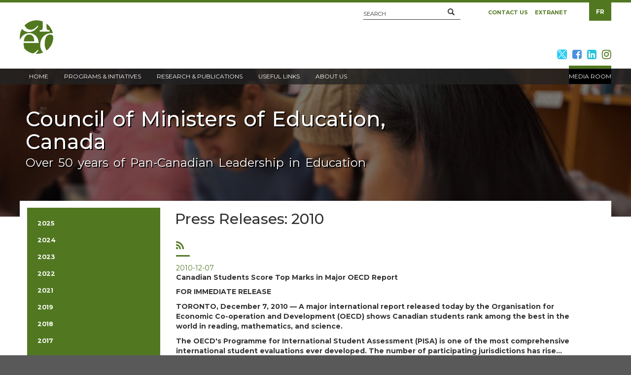

--- FILE ---
content_type: text/html; charset=utf-8
request_url: https://cmec.ca/15/Media_Room.html?year=2010
body_size: 34240
content:

 

<!DOCTYPE html>

<html xmlns="http://www.w3.org/1999/xhtml" lang="en">
<head>
     
    <!-- set the encoding of your site -->
	<meta charset="utf-8" />
	<!-- set the viewport width and initial-scale on mobile devices -->
	<meta name="viewport" content="width=device-width, initial-scale=1.0" /><title>
	Council of Ministers of Education, Canada > Media Room
</title><meta name="google-site-verification" content="p8dO63OWmDiE6IdPjygyi9Eg3HTaxOkNsJU4_OTgUBI" /><meta id="pagedescription" name="description" content="Council of Ministers of Education, Canada > Media Room" /><meta id="ogtitle" property="og:title" content="Council of Ministers of Education, Canada > Media Room" /><meta id="ogdescription" property="og:description" content="Council of Ministers of Education, Canada > Media Room" /><meta property="og:url" content="http://www.cmec.ca/en/" /><meta property="og:type" content="website" /><meta property="og:locale" content="en_CA" /><meta property="og:image" content="https://www.cmec.ca/images/logo.png" /><meta property="og:site_name" content="CMEC" /><link href="https://fonts.googleapis.com/css?family=Montserrat:100,100i,200,200i,300,300i,400,400i,500,500i,600,600i,700,700i,800,800i,900,900i" rel="stylesheet" /><link rel="stylesheet" href="/css/bootstrap.css" />
	<!-- include the site stylesheet -->
	<link rel="stylesheet" href="/css/main.css?2023.01.17" /><link rel="stylesheet" href="/css/nav.css?2023.01.17" />
	<!-- include jQuery library -->
	 <script type="text/javascript" src="/fwk/jquery/jquery-2.2.2.min.js"></script>
<!-- Google tag (gtag.js) -->
<script async src="https://www.googletagmanager.com/gtag/js?id=G-5NL4WK820T"></script>
<script>
  window.dataLayer = window.dataLayer || [];
  function gtag(){dataLayer.push(arguments);}
  gtag('js', new Date());

  gtag('config', 'G-5NL4WK820T');
</script>
	<script type="text/javascript" src="/js/bootstrap.min.js" defer></script>
	<script async src="//platform.twitter.com/widgets.js" charset="utf-8"></script>
	<!-- include custom JavaScript -->
	<script type="text/javascript" src="/js/jquery.main.js" defer></script>
		<script type="text/javascript" src="/js/clamp.js" ></script>
	 <script type="text/javascript">
		$(function(){
		   $('#q').on("keypress", function(e) {
				if (e.keyCode == 13) {
			__doPostBack('ctl00$searchbtn','')
				}
			});
		});
	</script>

    
</head>
<body id="Body">
<a style="display:none" href="#main">Skip to main content</a>
 <form method="post" action="./PressReleases.aspx?sortcode=2.2.3&amp;year=2010" id="form1" role="search">
<div class="aspNetHidden">
<input type="hidden" name="__EVENTTARGET" id="__EVENTTARGET" value="" />
<input type="hidden" name="__EVENTARGUMENT" id="__EVENTARGUMENT" value="" />
<input type="hidden" name="__VIEWSTATE" id="__VIEWSTATE" value="/[base64]/[base64]/[base64]/[base64]/[base64]" />
</div>

<script type="text/javascript">
//<![CDATA[
var theForm = document.forms['form1'];
if (!theForm) {
    theForm = document.form1;
}
function __doPostBack(eventTarget, eventArgument) {
    if (!theForm.onsubmit || (theForm.onsubmit() != false)) {
        theForm.__EVENTTARGET.value = eventTarget;
        theForm.__EVENTARGUMENT.value = eventArgument;
        theForm.submit();
    }
}
//]]>
</script>


<script src="/WebResource.axd?d=aZp_XeRlu4WLu2Vjw-xPIaEsnwTm_R2B0CRy47K8huuCBz6wCXHwG7vxR1rUrTTzaVjms9bZu-0kddM-eII6nPus7Hme0BrpZ9cELwYNbMw1&amp;t=638901627720898773" type="text/javascript"></script>


<script src="/ScriptResource.axd?d=8v0GBr1A9KVfVPkHd1gEtNdOkHacauWp8dKpI-Nq-efI5MUdVzFtmPrn4-vpCOqGXTKeiIsoxzqMNRRSh_Q6Ols3z4fB0D64nIoYq-UixCg15lKFnOHcs4OU5ZbhGrm0YWidJaXBalEmjJSRls6cAPAW2Z4BXHAtjoy7RqcfS8s1&amp;t=32e5dfca" type="text/javascript"></script>
<script src="/ScriptResource.axd?d=OnQPKBuMc9v105ZZN1h-d2v6qns8gumjJ1xuwn9Sw6f2IIsRRUXrvTdcA4wqxsltLc0OyocbfeqnofYhKWYtRQfP2_zoBM77QBZ11zo8EGTt67NopmQ3K291NRYPa3cIKRu1C36plAlKFUKlCUJvImUWjtGxK5C3Ay5Y8vvW5DsBdGfyDDrDqMFWVOYP9BRL0&amp;t=32e5dfca" type="text/javascript"></script>
<div class="aspNetHidden">

	<input type="hidden" name="__VIEWSTATEGENERATOR" id="__VIEWSTATEGENERATOR" value="521AE1E9" />
</div>
  <script type="text/javascript">
//<![CDATA[
Sys.WebForms.PageRequestManager._initialize('ctl00$ScriptManager1', 'form1', [], ['ctl00$ScriptManager1','ScriptManager1'], [], 90, 'ctl00');
//]]>
</script>
<input type="hidden" name="ctl00$ScriptManager1" id="ScriptManager1" />
<script type="text/javascript">
//<![CDATA[
Sys.Application.setServerId("ScriptManager1", "ctl00$ScriptManager1");
Sys.Application._enableHistoryInScriptManager();
//]]>
</script>


<!-- main container of all the page elements -->
	<div id="wrapper">
		<header id="header">
			<div class="container">
				<!-- page logo -->
				<a class="logo" href="/">
					<span><img src="/images/logo.png"  height="68" alt="Le Conseil des ministres de l'Ã‰ducation (Canada)"></span><span class="sr-only" style="color:#fff">home</span>
					<span class="slogan"><!--<span>Council of Ministers of Education, Canada</span>  Celebrating 50 years of Pan-Canadian Leadership in Education--></span>
				</a>
			</div>
			<nav id="nav" class="navbar navbar-default">
				<div class="container">
					<div class="navbar-header">
						<button type="button" class="navbar-toggle collapsed" data-toggle="collapse" data-target="#bs-example-navbar-collapse-1" aria-expanded="false">
							<span class="sr-only">Toggle navigation</span>
							<span class="icon-bar"></span>
							<span class="icon-bar"></span>
							<span class="icon-bar"></span>
						</button>
					</div>
					<div class="collapse navbar-collapse" id="bs-example-navbar-collapse-1">
						<div class="top-bar">
							<div class="holder">
								<div   class="form-search">
									<div class="input-group">
										<label for='q' style="display:none;">Search</label>
										<input name="ctl00$q" type="text" id="q" class="form-control" placeholder="SEARCH" aria-required="false" />
										<a id="searchbtn" class="btn btn-default" role="button" href="javascript:__doPostBack(&#39;ctl00$searchbtn&#39;,&#39;&#39;)"><span class="glyphicon glyphicon-search" role="presentation"></span><span class="sr-only" style="color:#fff">Search</span></a>
									</div>
								</div>
								 
									
<ul class="list-unstyled">

	<li> 
	 <a id="ctl13_rptMenu_link_0" class="dropdown-toggle" data-toggle="" role="button" aria-haspopup="true" aria-expanded="false" href="/587/Contact_Us.html" style="color: #517820;background: #fff;">Contact Us</a></li>
    
	<li> 
	 <a id="ctl13_rptMenu_link_1" class="dropdown-toggle" data-toggle="" role="button" aria-haspopup="true" aria-expanded="false" href="http://extranet.cmec.ca" target="_blank" style="color: #517820;background: #fff;">Extranet</a></li>
    
 </ul>
  
 


									<a id="lng" class="lang" href="/76/Salle_des_m%c3%a9dias.html?year=2010">FR</a>
							</div>
						</div>
						<!-- main navigation of the page -->
					

<ul class="nav navbar-nav">


        <li class="dropdown">
            <a id="ctl14_rptMenu_link_0" class="dropdown-toggle" data-toggle="" role="button" aria-haspopup="true" aria-expanded="false" href="/en/">Home</a>
  <ul class="dropdown-menu">
            
			
  </ul> 
        </li>
    

        <li class="dropdown">
            <a id="ctl14_rptMenu_link_1" class="dropdown-toggle" data-toggle="dropdown" role="button" aria-haspopup="true" aria-expanded="false">Programs & Initiatives</a>
  <ul class="dropdown-menu">
            
                  
						<ul class="list-unstyled">
                
                    <li>
                        <a id="ctl14_rptMenu_rptMenuSubMenuEven_1_link_0" class="dropdown-toggle" role="button" aria-haspopup="true" aria-expanded="false" data-toggle="" href="/53/Indigenous_Education.html">Indigenous Education</a>
                    </li>
                
                    <li>
                        <a id="ctl14_rptMenu_rptMenuSubMenuEven_1_link_2" class="dropdown-toggle" role="button" aria-haspopup="true" aria-expanded="false" data-toggle="" href="/387/Early_Childhood_Learning_and_Development.html">Early Childhood Learning and Development</a>
                    </li>
                
                    <li>
                        <a id="ctl14_rptMenu_rptMenuSubMenuEven_1_link_4" class="dropdown-toggle" role="button" aria-haspopup="true" aria-expanded="false" data-toggle="" href="/158/Postsecondary_Education.html">Postsecondary Education</a>
                    </li>
                
                    <li>
                        <a id="ctl14_rptMenu_rptMenuSubMenuEven_1_link_6" class="dropdown-toggle" role="button" aria-haspopup="true" aria-expanded="false" data-toggle="" href="/143/Education_Data_and_Research.html">Education Data and Research</a>
                    </li>
                
                    <li>
                        <a id="ctl14_rptMenu_rptMenuSubMenuEven_1_link_8" class="dropdown-toggle" role="button" aria-haspopup="true" aria-expanded="false" data-toggle="" href="/154/Official_Languages.html">Official Languages</a>
                    </li>
                
                     </ul>
                    
                
			
                  
						<ul class="list-unstyled">
                
                    <li>
                        <a id="ctl14_rptMenu_rptMenuSubMenuOdd_1_link_1" class="dropdown-toggle" role="button" aria-haspopup="true" aria-expanded="false" data-toggle="" href="/137/Canadian_Information_Centre_for_International_Credentials.html">Canadian Information Centre for International Credentials</a>
                    </li>
                
                    <li>
                        <a id="ctl14_rptMenu_rptMenuSubMenuOdd_1_link_3" class="dropdown-toggle" role="button" aria-haspopup="true" aria-expanded="false" data-toggle="" href="/680/Elementary-Secondary_Education.html">Elementary-Secondary Education</a>
                    </li>
                
                    <li>
                        <a id="ctl14_rptMenu_rptMenuSubMenuOdd_1_link_5" class="dropdown-toggle" role="button" aria-haspopup="true" aria-expanded="false" data-toggle="" href="/131/Learning_Assessment_Programs.html">Learning Assessment Programs</a>
                    </li>
                
                    <li>
                        <a id="ctl14_rptMenu_rptMenuSubMenuOdd_1_link_7" class="dropdown-toggle" role="button" aria-haspopup="true" aria-expanded="false" data-toggle="" href="/148/International.html">International</a>
                    </li>
                
                    <li>
                        <a id="ctl14_rptMenu_rptMenuSubMenuOdd_1_link_9" class="dropdown-toggle" role="button" aria-haspopup="true" aria-expanded="false" data-toggle="" href="/736/Copyright.html">Copyright</a>
                    </li>
                
                     </ul>
                    
                
  </ul> 
        </li>
    

        <li class="dropdown">
            <a id="ctl14_rptMenu_link_2" class="dropdown-toggle" data-toggle="" role="button" aria-haspopup="true" aria-expanded="false" href="/9/Research___Publications.html">Research & Publications</a>
  <ul class="dropdown-menu">
            
			
  </ul> 
        </li>
    

        <li class="dropdown">
            <a id="ctl14_rptMenu_link_3" class="dropdown-toggle" data-toggle="" role="button" aria-haspopup="true" aria-expanded="false" href="/604/Useful_Links.html">Useful Links</a>
  <ul class="dropdown-menu">
            
			
  </ul> 
        </li>
    

        <li class="dropdown">
            <a id="ctl14_rptMenu_link_4" class="dropdown-toggle" data-toggle="" role="button" aria-haspopup="true" aria-expanded="false" href="/11/About_Us.html">About Us</a>
  <ul class="dropdown-menu">
            
			
  </ul> 
        </li>
    
</ul>

					

<ul class="nav navbar-nav navbar-right">


        <li class="dropdown">
            <a id="ctl15_rptMenu_link_0" class="dropdown-toggle selected" data-toggle="" role="button" aria-haspopup="true" aria-expanded="false" href="/15/Media_Room.html">Media Room</a>
  <ul class="dropdown-menu">
            
			
  </ul> 
        </li>
    
</ul>

						<ul class="list-unstyled social">
							<li><a class="twitter" href="https://twitter.com/ccmec?lang=en"><img src="/images/x-carre.png" role="presentation" style="max-width: 20px;margin-bottom: 5px;"  alt="twitter"/><span class="sr-only" style="color:#fff">twitter</span></a></li>
							<li><a class="facebook" href="https://www.facebook.com/Council-of-Ministers-of-Education-Canada-161748170522544/"><span class="fa fa-facebook-square" role="presentation"></span><span class="sr-only" style="color:#fff">facebook</span></a></li>
							<li><a class="linkedin" href="https://www.linkedin.com/company/cmec"><span class="fa fa-linkedin-square" role="presentation"></span><span class="sr-only" style="color:#fff">linkedin</span></a></li>
							<li><a class="instagram" href="https://www.instagram.com/cmec_en_fr/"><span class="fa fa-instagram" role="presentation"></span><span class="sr-only" style="color:#fff">twitter</span></a></li>
						</ul>
					</div>
				</div>
			</nav>
		</header>
		<!-- contain main informative part of the site -->
		<main id="main" role="main" tabindex="-1">
			<!-- main slider -->
			  
			
			<div id="carousel" class="carousel slide" data-ride="carousel">
			
					
  <ol class="carousel-indicators">
   
    
  </ol>
<div class="carousel-inner" role="listbox">
 
 
  
	<div class="item active">
						<div class="item-holder">
							<div class="bg-stretch" role="image"   tabindex="0">
								<span data-srcset="/images/img01-small.jpg"></span>
								<span data-srcset="/images/img01-medium.jpg" data-media="(min-width: 768px)"></span>
								<span data-srcset="/images/img01-large.jpg" data-media="(min-width: 992px)"></span>
							</div>
							<div class="carousel-caption container">
								<div class="col-md-9">
									<h1>Council of Ministers of Education, Canada</h1>
									<p>Over 50 years of Pan-Canadian Leadership in Education</p>
								</div>
							</div>
						</div>
	 </div>
 
  </div>

 
				 
			</div>
			 
     <div class="content container">
	    <div class="holder">
				 
				  

	
<style>
 

.hiddenyear{
	display:none;
}
</style>
<script>
  $(document).ready(function(){
   if (location.href.indexOf("#") != -1) {
         $('.showmore').hide();
		  $('.hiddenyear').show();
		}
		 
	$('.showmore').click( function() {
		
       $(this).hide();
	   $('.hiddenyear').show();
  })
 
});
 </script>
 <div class="col-xs-12 col-sm-3" id="leftCol"  >

	<ul class="list-rightmenu">
				  
							<li    class=' ' > 
						 
							<a     role="button"   href='?year=2025'>
								2025
							</a>
							</li>
					 
							<li    class=' ' > 
						 
							<a     role="button"   href='?year=2024'>
								2024
							</a>
							</li>
					 
							<li    class=' ' > 
						 
							<a     role="button"   href='?year=2023'>
								2023
							</a>
							</li>
					 
							<li    class=' ' > 
						 
							<a     role="button"   href='?year=2022'>
								2022
							</a>
							</li>
					 
							<li    class=' ' > 
						 
							<a     role="button"   href='?year=2021'>
								2021
							</a>
							</li>
					 
							<li    class=' ' > 
						 
							<a     role="button"   href='?year=2019'>
								2019
							</a>
							</li>
					 
							<li    class=' ' > 
						 
							<a     role="button"   href='?year=2018'>
								2018
							</a>
							</li>
					 
							<li    class=' ' > 
						 
							<a     role="button"   href='?year=2017'>
								2017
							</a>
							</li>
					 
							<li    class=' ' > 
						 
							<a     role="button"   href='?year=2016'>
								2016
							</a>
							</li>
					 
							<li    class=' ' > 
						 
							<a     role="button"   href='?year=2015'>
								2015
							</a>
							</li>
					 
							<li    class=' ' > 
						 
							<a     role="button"   href='?year=2014'>
								2014
							</a>
							</li>
					 
							<li    class=' hiddenyear' > 
						 
							<a     role="button"   href='?year=2013#all'>
								2013
							</a>
							</li>
					 
							<li    class=' hiddenyear' > 
						 
							<a     role="button"   href='?year=2012#all'>
								2012
							</a>
							</li>
					 
							<li    class=' hiddenyear' > 
						 
							<a     role="button"   href='?year=2011#all'>
								2011
							</a>
							</li>
					 
							<li    class='selected hiddenyear' > 
						 
							<a     role="button"   href='?year=2010#all'>
								2010
							</a>
							</li>
					 
							<li    class=' hiddenyear' > 
						 
							<a     role="button"   href='?year=2009#all'>
								2009
							</a>
							</li>
					 
							<li    class=' hiddenyear' > 
						 
							<a     role="button"   href='?year=2008#all'>
								2008
							</a>
							</li>
					 
							<li    class=' hiddenyear' > 
						 
							<a     role="button"   href='?year=2007#all'>
								2007
							</a>
							</li>
					 
							<li    class=' hiddenyear' > 
						 
							<a     role="button"   href='?year=2006#all'>
								2006
							</a>
							</li>
					 
							<li    class=' hiddenyear' > 
						 
							<a     role="button"   href='?year=2005#all'>
								2005
							</a>
							</li>
					 
							<li    class=' hiddenyear' > 
						 
							<a     role="button"   href='?year=2004#all'>
								2004
							</a>
							</li>
					 
							<li    class=' hiddenyear' > 
						 
							<a     role="button"   href='?year=2003#all'>
								2003
							</a>
							</li>
					 
							<li    class=' hiddenyear' > 
						 
							<a     role="button"   href='?year=2002#all'>
								2002
							</a>
							</li>
					 
				 <li    class='showmore' > 
						 
							<a     role="button"   href='javascript:void(0);'>
								Show more
							</a>
							</li>
	 </ul>
	 
	 
			<div class="badges">
						<p>		<a href='/329/Press-Releases/Embargoed-Publications/index.html'  target="_blank" aria-label="new window"  role="image">
								<picture>
								
									<img src='/images/Module/badgesEmbargoedPub.jpg' alt='Embargoed Publications'  >
								</picture>
							</a>
						</p>	
		    </div>
	
		

 

 
</div>
 <div class="col-xs-12 col-sm-9" id="centerCol">
 	 <h2>Press Releases: 2010</h2> 
		 
			<div class="PressReleasebox">
				<i class="fa fa-rss cal"></i>	 	

 
 
				<time datetime='2010-12-07'>2010-12-07 </time>	 
				<a href='/278/Canadian_Students_Score_Top_Marks_in_Major_OECD_Report.html?id=260'><h3>Canadian Students Score Top Marks in Major OECD Report </h3>
				<p><p>FOR IMMEDIATE RELEASE</p>
<p><strong>TORONTO, December 7, 2010  </strong>&mdash; A major international report released today by the Organisation for Economic Co-operation and Development (OECD) shows Canadian students rank among the best in the world in reading, mathematics, and science. </p>
<p>The OECD's Programme for International Student Assessment (PISA) is one of the most comprehensive international student evaluations ever developed. The number of participating jurisdictions has rise...    </p></a>
			</div>
     
			<div class="PressReleasebox gray">
				<i class="fa fa-rss cal"></i>	

 
 
				<time datetime='2010-11-30'>2010-11-30 </time>
				<a href='/278/Release_of_Major_OECD_Report_on_the_Performance_of_Canadian_and_International_Students_in_Reading,_Math,_and_Science.html?id=261'><h3>Release of Major OECD Report on the Performance of Canadian and International Students in Reading, Math, and Science </h3>
				<p><p>FOR IMMEDIATE RELEASE</p>
<p><strong>TORONTO, November 30, 2010 </strong>&mdash; The Council of Ministers of Education, Canada (CMEC), in cooperation with Human Resources and Skills Development Canada (HRSDC) and Statistics Canada, will be presenting Canadian results from latest OECD international assessment of student performance in reading, math, and science, on December 7, 2010, in Toronto.</p>
<p>The 2009 Programme for International Student Assessment (PISA) tested close to one half mil...    </p></a>
			</div>
	  
			<div class="PressReleasebox">
				<i class="fa fa-rss cal"></i>	 	

 
 
				<time datetime='2010-11-15'>2010-11-15 </time>	 
				<a href='/278/Ministers_of_Education_Mark_International_Education_Week.html?id=262'><h3>Ministers of Education Mark International Education Week </h3>
				<p><p><strong>TORONTO, November 15, 2010 </strong>&mdash; The Council of Ministers of Education, Canada (CMEC), joins today with over 100 countries from around the world to celebrate the 11th annual International Education Week (IEW). </p>
<p>The purpose of IEW is to increase awareness and understanding of international education among participating countries through a variety of activities and events undertaken by governments, educational institutions, stakeholder groups, and individuals.</p>
<p...    </p></a>
			</div>
     
			<div class="PressReleasebox gray">
				<i class="fa fa-rss cal"></i>	

 
 
				<time datetime='2010-11-03'>2010-11-03 </time>
				<a href='/278/High-School_Dropout_Rates_Fall_Dramatically.html?id=263'><h3>High-School Dropout Rates Fall Dramatically </h3>
				<p><p>FOR IMMEDIATE RELEASE</p><p><strong>TORONTO, November 3, 2010 </strong>— High-school dropout rates in Canada have fallen dramatically over the past two decades, according to a <a title="" href="http://www.statcan.gc.ca/daily-quotidien/101103/dq101103a-eng.htm"><u><span style="color: rgb(0, 0, 128); ">report released today by the Centre for Education Statistics</span></u></a>. The overall rate has been cut in half, from 16.6 per cent in 1990-91 to 8.5 per cent in 2009-10 — or from roughly one ...    </p></a>
			</div>
	  
			<div class="PressReleasebox">
				<i class="fa fa-rss cal"></i>	 	

 
 
				<time datetime='2010-09-29'>2010-09-29 </time>	 
				<a href='/278/CMEC_Copyright_Consortium_Pursues_Legal_Option_on_Fair_Dealing_Rights_for_Students_in_Canadian_Schools.html?id=264'><h3>CMEC Copyright Consortium Pursues Legal Option on Fair Dealing Rights for Students in Canadian Schools </h3>
				<p><p>FOR IMMEDIATE RELEASE</p>
<p>&nbsp;</p>
<p><strong><em>Education ministers apply for leave to appeal to the Supreme Court of Canada</em></strong></p>
<p>&nbsp;</p>
<p><strong>TORONTO, September 29, 2010 </strong>&mdash; Ministers of education across Canada are seeking leave to take their legal argument regarding fair-dealing rights for students in Canadian schools to the Supreme Court of Canada.</p>
<p>The Copyright Consortium of the Council of Ministers of Education, Canada (CMEC), is a...    </p></a>
			</div>
     
			<div class="PressReleasebox gray">
				<i class="fa fa-rss cal"></i>	

 
 
				<time datetime='2010-09-24'>2010-09-24 </time>
				<a href='/278/Canada_s_Ministers_of_Education_Hold_Historic_Meeting_with_the_People_s_Republic_of_China.html?id=266'><h3>Canada's Ministers of Education Hold Historic Meeting with the People's Republic of China </h3>
				<p><p><a target="_blank" aria-label="new window"></a>FOR IMMEDIATE RELEASE</p>
<p><strong>WINNIPEG, September 24, 2010 </strong>— The Council of Ministers of Education, Canada (CMEC), Canada's long-standing intergovernmental body, held an unprecedented meeting with senior representatives of the People's Republic of China (PRC).</p>
<p>The first high-level consultation on education collaboration between ministers of education of the provinces and territories of Canada and the education leaders of ...    </p></a>
			</div>
	  
			<div class="PressReleasebox">
				<i class="fa fa-rss cal"></i>	 	

 
 
				<time datetime='2010-09-24'>2010-09-24 </time>	 
				<a href='/278/Canada_s_Ministers_of_Education_Advance_Learn_Canada_2020_Priorities.html?id=265'><h3>Canada's Ministers of Education Advance Learn Canada 2020 Priorities </h3>
				<p><p><strong>WINNIPEG, September 24, 2010 </strong>&mdash; Ministers of education concluded the 98<span class="ms-rteCustom-SuperScript">th</span> meeting of their long-standing intergovernmental body, the Council of Ministers of Education, Canada (CMEC), today in Winnipeg.</p>
<p>CMEC 98 provided education ministers with an opportunity to engage on priorities outlined in <a href="http://cmec.ca/Publications/Lists/Publications/Attachments/187/CMEC-2020-DECLARATION.en.pdf"><em><span style="text-de...    </p></a>
			</div>
     
			<div class="PressReleasebox gray">
				<i class="fa fa-rss cal"></i>	

 
 
				<time datetime='2010-09-08'>2010-09-08 </time>
				<a href='/278/Ministers_of_Education_mark_International_Literacy_Day.html?id=267'><h3>Ministers of Education mark International Literacy Day </h3>
				<p><p>FOR IMMEDIATE RELEASE</p>
<p><strong>TORONTO, September 8, 2010 </strong>&mdash; Today, the Council of Ministers of Education, Canada (CMEC), joins with governments, business and labour, nongovernmental organizations, and individuals from around the world to celebrate <a href="http://cmec.ca/Programs/lit/events/Pages/ild.aspx">International Literacy Day (ILD)</a>. ILD was established in 1965 by the United Nations Educational, Scientific and Cultural Organization (UNESCO) to underscore the va...    </p></a>
			</div>
	  
			<div class="PressReleasebox">
				<i class="fa fa-rss cal"></i>	 	

 
 
				<time datetime='2010-09-07'>2010-09-07 </time>	 
				<a href='/278/Ministers_of_Education_Deliver_on_Education_Data.html?id=268'><h3>Ministers of Education Deliver on Education Data </h3>
				<p><p>FOR IMMEDIATE RELEASE</p>
<p><strong>TORONTO, September 7, 2010 </strong>&mdash; The Council of Ministers of Education, Canada (CMEC), released extensive data today on Canada's education systems as part of its ongoing commitment to quality education data and research. </p>
<p>The second report in a series begun in 2009, <em> Education Indicators in Canada: An International Perspective, 2010</em>, expands on the data collected for OECD's flagship publication, Education at a Glance, which was...    </p></a>
			</div>
     
			<div class="PressReleasebox gray">
				<i class="fa fa-rss cal"></i>	

 
 
				<time datetime='2010-06-03'>2010-06-03 </time>
				<a href='/278/CMEC_Copyright_Consortium_Pleased_with_New_Federal_Copyright_Legislation.html?id=269'><h3>CMEC Copyright Consortium Pleased with New Federal Copyright Legislation </h3>
				<p><p>FOR IMMEDIATE RELEASE</p>
<p><strong>TORONTO, June 3, 2010 </strong>&mdash; Ministers of education across Canada responded positively to the tabling of new federal copyright legislation in Ottawa yesterday. The Copyright Consortium of the Council of Ministers of Education, Canada (CMEC), supports the copyright legislation because it allows students and educators in elementary and secondary schools, colleges, and universities to have fair and reasonable access to publicly available Internet m...    </p></a>
			</div>
	  
			<div class="PressReleasebox">
				<i class="fa fa-rss cal"></i>	 	

 
 
				<time datetime='2010-03-05'>2010-03-05 </time>	 
				<a href='/278/Ministers_put_Education_at_the_Forefront_of_the_Economic_Recovery.html?id=270'><h3>Ministers put Education at the Forefront of the Economic Recovery </h3>
				<p><p>FOR IMMEDIATE RELEASE</p>
<p><strong>Toronto, March 5, 2010</strong> – Canada's education ministers were in Toronto this week for the 97<span class="ms-rteCustom-SuperScript">th</span> meeting of the Council of Ministers of Education, Canada (CMEC), where they worked to further advance commitments made in their 2008 declaration, <a title="" href="http://cmec.ca/Publications/Lists/Publications/Attachments/187/CMEC-2020-DECLARATION.en.pdf"><em><u><span style="COLOR: #000080">Learn Canada 2020<...    </p></a>
			</div>
     
			<div class="PressReleasebox gray">
				<i class="fa fa-rss cal"></i>	

 
 
				<time datetime='2010-01-27'>2010-01-27 </time>
				<a href='/278/The_Value_of_Reading_and_Learning_as_a_Family.html?id=272'><h3>The Value of Reading and Learning as a Family </h3>
				<p><p><strong>By Diane McGifford</strong>, Chair of the Council of Ministers of Education, Canada (CMEC), and Minister of Advanced Education and Literacy and Minister responsible for International Education, Manitoba</p>
<p>&nbsp;</p>
<center>and</center>
<p>&nbsp;</p>
<p>&nbsp;</p>
<p><strong>Margaret MacDiarmid</strong>, Minister of Education and Minister responsible for Early Learning and Literacy, British Columbia (the CMEC pan-Canadian lead on literacy)</p>
<p> January 27, 2010</p>
<p>O...    </p></a>
			</div>
	  
			<div class="PressReleasebox">
				<i class="fa fa-rss cal"></i>	 	

 
 
				<time datetime='2010-01-27'>2010-01-27 </time>	 
				<a href='/278/Canadians_Sing_for_Literacy.html?id=271'><h3>Canadians Sing for Literacy </h3>
				<p><p>FOR IMMEDIATE RELEASE</p>
<p><strong>Toronto, January 27, 2010</strong> &ndash; Families and communities from coast to coast to coast will be celebrating reading and learning together on and around January 27, 2010, for Family Literacy Day, ministers Diane McGifford and Margaret MacDiarmid announced today on behalf of the Council of Ministers of Education, Canada (CMEC).</p>
<p>&ldquo;Family Literacy Day offers an opportunity for families across Canada to take part in community events and a...    </p></a>
			</div>
     			
 </div>

 
 
 
  
		 </div>
	 </div>
			 <br/>
 <div class="row"><p></p></div> 


		</main>
		<!-- footer of the page -->
		<footer id="footer">
			<div class="container">
				<ol class="breadcrumb" role="navigation">
					<li role="navigation"><a href="/en/"><span class="fa fa-home" role="presentation"></span><span class="sr-only" style="color:#fff">home</span></a></li>
					<li role="navigation"><a href="/en/">Home</a></li>
					
							<li role="navigation"> 
								<a id="rptBreadCrumb_link_0" href="/15/Media_Room.html">Media Room</a>
							</li>
						
					
				
				</ol>
				<ul class="social">
						<li><a class="twitter" href="https://twitter.com/ccmec?lang=en"><img src="/images/x-carre-blanc.png" role="presentation" style="max-width: 20px;margin-bottom: 5px;"  alt="twitter"/><span class="sr-only" style="color:#fff">twitter</span></a></li>
						<li><a class="facebook" href="https://www.facebook.com/Council-of-Ministers-of-Education-Canada-161748170522544/"><span class="fa fa-facebook-square" role="presentation"></span><span class="sr-only" style="color:#fff">facebook</span></a></li>
						<li><a class="linkedin" href="https://www.linkedin.com/company/cmec"><span class="fa fa-linkedin-square" role="presentation"></span><span class="sr-only" style="color:#fff">linkedin</span></a></li>
						<li><a class="instagram" href="https://www.instagram.com/cmec_en_fr/"><span class="fa fa-instagram" role="presentation"></span><span class="sr-only" style="color:#fff">instagram</span></a></li>
				</ul>
			</div>
			<div class="copy">
				<div class="container">
					<p>&copy; <a href="/en/">Council of Ministers of Education, Canada</a> <span><a href="/16/Legal-Information/index.html">Legal Information</a></span></p>
				</div>
			</div> 
		</footer>
	</div>
  
  </form>
</body>
</html>


--- FILE ---
content_type: text/css
request_url: https://cmec.ca/css/main.css?2023.01.17
body_size: 55933
content:
.clearfix:after {
	content: "";
	display: block;
	clear: both;
}

.btn,
.top-bar ul a,
.lang,
.navbar-nav > li > a,
.navbar-nav > li > a:after,
.dropdown-menu li > a {
	-webkit-transition: all .3s ease-in-out;
	transition: all .3s ease-in-out;
}

.ellipsis {
	white-space: nowrap; /* 1 */
	text-overflow: ellipsis; /* 2 */
	overflow: hidden;
}

/*!
 *  Font Awesome 4.7.0 by @davegandy - http://fontawesome.io - @fontawesome
 *  License - http://fontawesome.io/license (Font: SIL OFL 1.1, CSS: MIT License)
 */

/* FONT PATH
 * -------------------------- */

@font-face {
	font-family: "FontAwesome";
	src: url("../fonts/fontawesome-webfont.eot?v=4.7.0");
	src: url("../fonts/fontawesome-webfont.eot?#iefix&v=4.7.0") format("embedded-opentype"), url("../fonts/fontawesome-webfont.woff2?v=4.7.0") format("woff2"), url("../fonts/fontawesome-webfont.woff?v=4.7.0") format("woff"), url("../fonts/fontawesome-webfont.ttf?v=4.7.0") format("truetype"), url("../fonts/fontawesome-webfont.svg?v=4.7.0#fontawesomeregular") format("svg");
	font-weight: normal;
	font-style: normal;
}

.fa {
	display: inline-block;
	font: normal normal normal 14px/1 FontAwesome;
	font-size: inherit;
	text-rendering: auto;
	-webkit-font-smoothing: antialiased;
	-moz-osx-font-smoothing: grayscale;
}

/* makes the font 33% larger relative to the icon container */

.fa-lg {
	font-size: 1.3333333333em;
	line-height: .75em;
	vertical-align: -15%;
}

.fa-2x {
	font-size: 2em;
}

.fa-3x {
	font-size: 3em;
}

.fa-4x {
	font-size: 4em;
}

.fa-5x {
	font-size: 5em;
}

.fa-fw {
	width: 1.2857142857em;
	text-align: center;
}

.fa-ul {
	padding-left: 0;
	margin-left: 2.1428571429em;
	list-style-type: none;
}

.fa-ul > li {
	position: relative;
}

.fa-li {
	position: absolute;
	left: -2.1428571429em;
	width: 2.1428571429em;
	top: .1428571429em;
	text-align: center;
}

.fa-li.fa-lg {
	left: -1.8571428571em;
}

.fa-border {
	padding: .2em .25em .15em;
	border: solid .08em #eee;
	border-radius: .1em;
}

.fa-pull-left {
	float: left;
}

.fa-pull-right {
	float: right;
}

.fa.fa-pull-left {
	margin-right: .3em;
}

.fa.fa-pull-right {
	margin-left: .3em;
}

/* Deprecated as of 4.4.0 */

.pull-right {
	float: right;
}

.pull-left {
	float: left;
}

.fa.pull-left {
	margin-right: .3em;
}

.fa.pull-right {
	margin-left: .3em;
}

.fa-spin {
	-webkit-animation: fa-spin 2s infinite linear;
	animation: fa-spin 2s infinite linear;
}

.fa-pulse {
	-webkit-animation: fa-spin 1s infinite steps(8);
	animation: fa-spin 1s infinite steps(8);
}

.fa-rotate-90 {
	-ms-filter: "progid:DXImageTransform.Microsoft.BasicImage(rotation=1)";
	-webkit-transform: rotate(90deg);
	-ms-transform: rotate(90deg);
	transform: rotate(90deg);
}

.fa-rotate-180 {
	-ms-filter: "progid:DXImageTransform.Microsoft.BasicImage(rotation=2)";
	-webkit-transform: rotate(180deg);
	-ms-transform: rotate(180deg);
	transform: rotate(180deg);
}

.fa-rotate-270 {
	-ms-filter: "progid:DXImageTransform.Microsoft.BasicImage(rotation=3)";
	-webkit-transform: rotate(270deg);
	-ms-transform: rotate(270deg);
	transform: rotate(270deg);
}

.fa-flip-horizontal {
	-ms-filter: "progid:DXImageTransform.Microsoft.BasicImage(rotation=0, mirror=1)";
	-webkit-transform: scale(-1, 1);
	-ms-transform: scale(-1, 1);
	transform: scale(-1, 1);
}

.fa-flip-vertical {
	-ms-filter: "progid:DXImageTransform.Microsoft.BasicImage(rotation=2, mirror=1)";
	-webkit-transform: scale(1, -1);
	-ms-transform: scale(1, -1);
	transform: scale(1, -1);
}

:root .fa-rotate-90,
:root .fa-rotate-180,
:root .fa-rotate-270,
:root .fa-flip-horizontal,
:root .fa-flip-vertical {
	-webkit-filter: none;
	filter: none;
}

.fa-stack {
	position: relative;
	display: inline-block;
	width: 2em;
	height: 2em;
	line-height: 2em;
	vertical-align: middle;
}

.fa-stack-1x,
.fa-stack-2x {
	position: absolute;
	left: 0;
	width: 100%;
	text-align: center;
}

.fa-stack-1x {
	line-height: inherit;
}

.fa-stack-2x {
	font-size: 2em;
}

.fa-inverse {
	color: #fff;
}

/* Font Awesome uses the Unicode Private Use Area (PUA) to ensure screen
   readers do not read off random characters that represent icons */

.fa-glass:before {
	content: "";
}

.fa-music:before {
	content: "";
}

.fa-search:before {
	content: "";
}

.fa-envelope-o:before {
	content: "";
}

.fa-heart:before {
	content: "";
}

.fa-star:before {
	content: "";
}

.fa-star-o:before {
	content: "";
}

.fa-user:before {
	content: "";
}

.fa-film:before {
	content: "";
}

.fa-th-large:before {
	content: "";
}

.fa-th:before {
	content: "";
}

.fa-th-list:before {
	content: "";
}

.fa-check:before {
	content: "";
}

.fa-remove:before,
.fa-close:before,
.fa-times:before {
	content: "";
}

.fa-search-plus:before {
	content: "";
}

.fa-search-minus:before {
	content: "";
}

.fa-power-off:before {
	content: "";
}

.fa-signal:before {
	content: "";
}

.fa-gear:before,
.fa-cog:before {
	content: "";
}

.fa-trash-o:before {
	content: "";
}

.fa-home:before {
	content: "";
}

.fa-file-o:before {
	content: "";
}

.fa-clock-o:before {
	content: "";
}

.fa-road:before {
	content: "";
}

.fa-download:before {
	content: "";
}

.fa-arrow-circle-o-down:before {
	content: "";
}

.fa-arrow-circle-o-up:before {
	content: "";
}

.fa-inbox:before {
	content: "";
}

.fa-play-circle-o:before {
	content: "";
}

.fa-rotate-right:before,
.fa-repeat:before {
	content: "";
}

.fa-refresh:before {
	content: "";
}

.fa-list-alt:before {
	content: "";
}

.fa-lock:before {
	content: "";
}

.fa-flag:before {
	content: "";
}

.fa-headphones:before {
	content: "";
}

.fa-volume-off:before {
	content: "";
}

.fa-volume-down:before {
	content: "";
}

.fa-volume-up:before {
	content: "";
}

.fa-qrcode:before {
	content: "";
}

.fa-barcode:before {
	content: "";
}

.fa-tag:before {
	content: "";
}

.fa-tags:before {
	content: "";
}

.fa-book:before {
	content: "";
}

.fa-bookmark:before {
	content: "";
}

.fa-print:before {
	content: "";
}

.fa-camera:before {
	content: "";
}

.fa-font:before {
	content: "";
}

.fa-bold:before {
	content: "";
}

.fa-italic:before {
	content: "";
}

.fa-text-height:before {
	content: "";
}

.fa-text-width:before {
	content: "";
}

.fa-align-left:before {
	content: "";
}

.fa-align-center:before {
	content: "";
}

.fa-align-right:before {
	content: "";
}

.fa-align-justify:before {
	content: "";
}

.fa-list:before {
	content: "";
}

.fa-dedent:before,
.fa-outdent:before {
	content: "";
}

.fa-indent:before {
	content: "";
}

.fa-video-camera:before {
	content: "";
}

.fa-photo:before,
.fa-image:before,
.fa-picture-o:before {
	content: "";
}

.fa-pencil:before {
	content: "";
}

.fa-map-marker:before {
	content: "";
}

.fa-adjust:before {
	content: "";
}

.fa-tint:before {
	content: "";
}

.fa-edit:before,
.fa-pencil-square-o:before {
	content: "";
}

.fa-share-square-o:before {
	content: "";
}

.fa-check-square-o:before {
	content: "";
}

.fa-arrows:before {
	content: "";
}

.fa-step-backward:before {
	content: "";
}

.fa-fast-backward:before {
	content: "";
}

.fa-backward:before {
	content: "";
}

.fa-play:before {
	content: "";
}

.fa-pause:before {
	content: "";
}

.fa-stop:before {
	content: "";
}

.fa-forward:before {
	content: "";
}

.fa-fast-forward:before {
	content: "";
}

.fa-step-forward:before {
	content: "";
}

.fa-eject:before {
	content: "";
}

.fa-chevron-left:before {
	content: "";
}

.fa-chevron-right:before {
	content: "";
}

.fa-plus-circle:before {
	content: "";
}

.fa-minus-circle:before {
	content: "";
}

.fa-times-circle:before {
	content: "";
}

.fa-check-circle:before {
	content: "";
}

.fa-question-circle:before {
	content: "";
}

.fa-info-circle:before {
	content: "";
}

.fa-crosshairs:before {
	content: "";
}

.fa-times-circle-o:before {
	content: "";
}

.fa-check-circle-o:before {
	content: "";
}

.fa-ban:before {
	content: "";
}

.fa-arrow-left:before {
	content: "";
}

.fa-arrow-right:before {
	content: "";
}

.fa-arrow-up:before {
	content: "";
}

.fa-arrow-down:before {
	content: "";
}

.fa-mail-forward:before,
.fa-share:before {
	content: "";
}

.fa-expand:before {
	content: "";
}

.fa-compress:before {
	content: "";
}

.fa-plus:before {
	content: "";
}

.fa-minus:before {
	content: "";
}

.fa-asterisk:before {
	content: "";
}

.fa-exclamation-circle:before {
	content: "";
}

.fa-gift:before {
	content: "";
}

.fa-leaf:before {
	content: "";
}

.fa-fire:before {
	content: "";
}

.fa-eye:before {
	content: "";
}

.fa-eye-slash:before {
	content: "";
}

.fa-warning:before,
.fa-exclamation-triangle:before {
	content: "";
}

.fa-plane:before {
	content: "";
}

.fa-calendar:before {
	content: "";
}

.fa-random:before {
	content: "";
}

.fa-comment:before {
	content: "";
}

.fa-magnet:before {
	content: "";
}

.fa-chevron-up:before {
	content: "";
}

.fa-chevron-down:before {
	content: "";
}

.fa-retweet:before {
	content: "";
}

.fa-shopping-cart:before {
	content: "";
}

.fa-folder:before {
	content: "";
}

.fa-folder-open:before {
	content: "";
}

.fa-arrows-v:before {
	content: "";
}

.fa-arrows-h:before {
	content: "";
}

.fa-bar-chart-o:before,
.fa-bar-chart:before {
	content: "";
}

.fa-twitter-square:before {
	content: "";
}

.fa-facebook-square:before {
	content: "";
}

.fa-camera-retro:before {
	content: "";
}

.fa-key:before {
	content: "";
}

.fa-gears:before,
.fa-cogs:before {
	content: "";
}

.fa-comments:before {
	content: "";
}

.fa-thumbs-o-up:before {
	content: "";
}

.fa-thumbs-o-down:before {
	content: "";
}

.fa-star-half:before {
	content: "";
}

.fa-heart-o:before {
	content: "";
}

.fa-sign-out:before {
	content: "";
}

.fa-linkedin-square:before {
	content: "";
}

.fa-thumb-tack:before {
	content: "";
}

.fa-external-link:before {
	content: "";
}

.fa-sign-in:before {
	content: "";
}

.fa-trophy:before {
	content: "";
}

.fa-github-square:before {
	content: "";
}

.fa-upload:before {
	content: "";
}

.fa-lemon-o:before {
	content: "";
}

.fa-phone:before {
	content: "";
}

.fa-square-o:before {
	content: "";
}

.fa-bookmark-o:before {
	content: "";
}

.fa-phone-square:before {
	content: "";
}

.fa-twitter:before {
	content: "";
}

.fa-facebook-f:before,
.fa-facebook:before {
	content: "";
}

.fa-github:before {
	content: "";
}

.fa-unlock:before {
	content: "";
}

.fa-credit-card:before {
	content: "";
}

.fa-feed:before,
.fa-rss:before {
	content: "";
}

.fa-hdd-o:before {
	content: "";
}

.fa-bullhorn:before {
	content: "";
}

.fa-bell:before {
	content: "";
}

.fa-certificate:before {
	content: "";
}

.fa-hand-o-right:before {
	content: "";
}

.fa-hand-o-left:before {
	content: "";
}

.fa-hand-o-up:before {
	content: "";
}

.fa-hand-o-down:before {
	content: "";
}

.fa-arrow-circle-left:before {
	content: "";
}

.fa-arrow-circle-right:before {
	content: "";
}

.fa-arrow-circle-up:before {
	content: "";
}

.fa-arrow-circle-down:before {
	content: "";
}

.fa-globe:before {
	content: "";
}

.fa-wrench:before {
	content: "";
}

.fa-tasks:before {
	content: "";
}

.fa-filter:before {
	content: "";
}

.fa-briefcase:before {
	content: "";
}

.fa-arrows-alt:before {
	content: "";
}

.fa-group:before,
.fa-users:before {
	content: "";
}

.fa-chain:before,
.fa-link:before {
	content: "";
}

.fa-cloud:before {
	content: "";
}

.fa-flask:before {
	content: "";
}

.fa-cut:before,
.fa-scissors:before {
	content: "";
}

.fa-copy:before,
.fa-files-o:before {
	content: "";
}

.fa-paperclip:before {
	content: "";
}

.fa-save:before,
.fa-floppy-o:before {
	content: "";
}

.fa-square:before {
	content: "";
}

.fa-navicon:before,
.fa-reorder:before,
.fa-bars:before {
	content: "";
}

.fa-list-ul:before {
	content: "";
}

.fa-list-ol:before {
	content: "";
}

.fa-strikethrough:before {
	content: "";
}

.fa-underline:before {
	content: "";
}

.fa-table:before {
	content: "";
}

.fa-magic:before {
	content: "";
}

.fa-truck:before {
	content: "";
}

.fa-pinterest:before {
	content: "";
}

.fa-pinterest-square:before {
	content: "";
}

.fa-google-plus-square:before {
	content: "";
}

.fa-google-plus:before {
	content: "";
}

.fa-money:before {
	content: "";
}

.fa-caret-down:before {
	content: "";
}

.fa-caret-up:before {
	content: "";
}

.fa-caret-left:before {
	content: "";
}

.fa-caret-right:before {
	content: "";
}

.fa-columns:before {
	content: "";
}

.fa-unsorted:before,
.fa-sort:before {
	content: "";
}

.fa-sort-down:before,
.fa-sort-desc:before {
	content: "";
}

.fa-sort-up:before,
.fa-sort-asc:before {
	content: "";
}

.fa-envelope:before {
	content: "";
}

.fa-linkedin:before {
	content: "";
}

.fa-rotate-left:before,
.fa-undo:before {
	content: "";
}

.fa-legal:before,
.fa-gavel:before {
	content: "";
}

.fa-dashboard:before,
.fa-tachometer:before {
	content: "";
}

.fa-comment-o:before {
	content: "";
}

.fa-comments-o:before {
	content: "";
}

.fa-flash:before,
.fa-bolt:before {
	content: "";
}

.fa-sitemap:before {
	content: "";
}

.fa-umbrella:before {
	content: "";
}

.fa-paste:before,
.fa-clipboard:before {
	content: "";
}

.fa-lightbulb-o:before {
	content: "";
}

.fa-exchange:before {
	content: "";
}

.fa-cloud-download:before {
	content: "";
}

.fa-cloud-upload:before {
	content: "";
}

.fa-user-md:before {
	content: "";
}

.fa-stethoscope:before {
	content: "";
}

.fa-suitcase:before {
	content: "";
}

.fa-bell-o:before {
	content: "";
}

.fa-coffee:before {
	content: "";
}

.fa-cutlery:before {
	content: "";
}

.fa-file-text-o:before {
	content: "";
}

.fa-building-o:before {
	content: "";
}

.fa-hospital-o:before {
	content: "";
}

.fa-ambulance:before {
	content: "";
}

.fa-medkit:before {
	content: "";
}

.fa-fighter-jet:before {
	content: "";
}

.fa-beer:before {
	content: "";
}

.fa-h-square:before {
	content: "";
}

.fa-plus-square:before {
	content: "";
}

.fa-angle-double-left:before {
	content: "";
}

.fa-angle-double-right:before {
	content: "";
}

.fa-angle-double-up:before {
	content: "";
}

.fa-angle-double-down:before {
	content: "";
}

.fa-angle-left:before {
	content: "";
}

.fa-angle-right:before {
	content: "";
}

.fa-angle-up:before {
	content: "";
}

.fa-angle-down:before {
	content: "";
}

.fa-desktop:before {
	content: "";
}

.fa-laptop:before {
	content: "";
}

.fa-tablet:before {
	content: "";
}

.fa-mobile-phone:before,
.fa-mobile:before {
	content: "";
}

.fa-circle-o:before {
	content: "";
}

.fa-quote-left:before {
	content: "";
}

.fa-quote-right:before {
	content: "";
}

.fa-spinner:before {
	content: "";
}

.fa-circle:before {
	content: "";
}

.fa-mail-reply:before,
.fa-reply:before {
	content: "";
}

.fa-github-alt:before {
	content: "";
}

.fa-folder-o:before {
	content: "";
}

.fa-folder-open-o:before {
	content: "";
}

.fa-smile-o:before {
	content: "";
}

.fa-frown-o:before {
	content: "";
}

.fa-meh-o:before {
	content: "";
}

.fa-gamepad:before {
	content: "";
}

.fa-keyboard-o:before {
	content: "";
}

.fa-flag-o:before {
	content: "";
}

.fa-flag-checkered:before {
	content: "";
}

.fa-terminal:before {
	content: "";
}

.fa-code:before {
	content: "";
}

.fa-mail-reply-all:before,
.fa-reply-all:before {
	content: "";
}

.fa-star-half-empty:before,
.fa-star-half-full:before,
.fa-star-half-o:before {
	content: "";
}

.fa-location-arrow:before {
	content: "";
}

.fa-crop:before {
	content: "";
}

.fa-code-fork:before {
	content: "";
}

.fa-unlink:before,
.fa-chain-broken:before {
	content: "";
}

.fa-question:before {
	content: "";
}

.fa-info:before {
	content: "";
}

.fa-exclamation:before {
	content: "";
}

.fa-superscript:before {
	content: "";
}

.fa-subscript:before {
	content: "";
}

.fa-eraser:before {
	content: "";
}

.fa-puzzle-piece:before {
	content: "";
}

.fa-microphone:before {
	content: "";
}

.fa-microphone-slash:before {
	content: "";
}

.fa-shield:before {
	content: "";
}

.fa-calendar-o:before {
	content: "";
}

.fa-fire-extinguisher:before {
	content: "";
}

.fa-rocket:before {
	content: "";
}

.fa-maxcdn:before {
	content: "";
}

.fa-chevron-circle-left:before {
	content: "";
}

.fa-chevron-circle-right:before {
	content: "";
}

.fa-chevron-circle-up:before {
	content: "";
}

.fa-chevron-circle-down:before {
	content: "";
}

.fa-html5:before {
	content: "";
}

.fa-css3:before {
	content: "";
}

.fa-anchor:before {
	content: "";
}

.fa-unlock-alt:before {
	content: "";
}

.fa-bullseye:before {
	content: "";
}

.fa-ellipsis-h:before {
	content: "";
}

.fa-ellipsis-v:before {
	content: "";
}

.fa-rss-square:before {
	content: "";
}

.fa-play-circle:before {
	content: "";
}

.fa-ticket:before {
	content: "";
}

.fa-minus-square:before {
	content: "";
}

.fa-minus-square-o:before {
	content: "";
}

.fa-level-up:before {
	content: "";
}

.fa-level-down:before {
	content: "";
}

.fa-check-square:before {
	content: "";
}

.fa-pencil-square:before {
	content: "";
}

.fa-external-link-square:before {
	content: "";
}

.fa-share-square:before {
	content: "";
}

.fa-compass:before {
	content: "";
}

.fa-toggle-down:before,
.fa-caret-square-o-down:before {
	content: "";
}

.fa-toggle-up:before,
.fa-caret-square-o-up:before {
	content: "";
}

.fa-toggle-right:before,
.fa-caret-square-o-right:before {
	content: "";
}

.fa-euro:before,
.fa-eur:before {
	content: "";
}

.fa-gbp:before {
	content: "";
}

.fa-dollar:before,
.fa-usd:before {
	content: "";
}

.fa-rupee:before,
.fa-inr:before {
	content: "";
}

.fa-cny:before,
.fa-rmb:before,
.fa-yen:before,
.fa-jpy:before {
	content: "";
}

.fa-ruble:before,
.fa-rouble:before,
.fa-rub:before {
	content: "";
}

.fa-won:before,
.fa-krw:before {
	content: "";
}

.fa-bitcoin:before,
.fa-btc:before {
	content: "";
}

.fa-file:before {
	content: "";
}

.fa-file-text:before {
	content: "";
}

.fa-sort-alpha-asc:before {
	content: "";
}

.fa-sort-alpha-desc:before {
	content: "";
}

.fa-sort-amount-asc:before {
	content: "";
}

.fa-sort-amount-desc:before {
	content: "";
}

.fa-sort-numeric-asc:before {
	content: "";
}

.fa-sort-numeric-desc:before {
	content: "";
}

.fa-thumbs-up:before {
	content: "";
}

.fa-thumbs-down:before {
	content: "";
}

.fa-youtube-square:before {
	content: "";
}

.fa-youtube:before {
	content: "";
}

.fa-xing:before {
	content: "";
}

.fa-xing-square:before {
	content: "";
}

.fa-youtube-play:before {
	content: "";
}

.fa-dropbox:before {
	content: "";
}

.fa-stack-overflow:before {
	content: "";
}

.fa-instagram:before {
	content: "";
}

.fa-flickr:before {
	content: "";
}

.fa-adn:before {
	content: "";
}

.fa-bitbucket:before {
	content: "";
}

.fa-bitbucket-square:before {
	content: "";
}

.fa-tumblr:before {
	content: "";
}

.fa-tumblr-square:before {
	content: "";
}

.fa-long-arrow-down:before {
	content: "";
}

.fa-long-arrow-up:before {
	content: "";
}

.fa-long-arrow-left:before {
	content: "";
}

.fa-long-arrow-right:before {
	content: "";
}

.fa-apple:before {
	content: "";
}

.fa-windows:before {
	content: "";
}

.fa-android:before {
	content: "";
}

.fa-linux:before {
	content: "";
}

.fa-dribbble:before {
	content: "";
}

.fa-skype:before {
	content: "";
}

.fa-foursquare:before {
	content: "";
}

.fa-trello:before {
	content: "";
}

.fa-female:before {
	content: "";
}

.fa-male:before {
	content: "";
}

.fa-gittip:before,
.fa-gratipay:before {
	content: "";
}

.fa-sun-o:before {
	content: "";
}

.fa-moon-o:before {
	content: "";
}

.fa-archive:before {
	content: "";
}

.fa-bug:before {
	content: "";
}

.fa-vk:before {
	content: "";
}

.fa-weibo:before {
	content: "";
}

.fa-renren:before {
	content: "";
}

.fa-pagelines:before {
	content: "";
}

.fa-stack-exchange:before {
	content: "";
}

.fa-arrow-circle-o-right:before {
	content: "";
}

.fa-arrow-circle-o-left:before {
	content: "";
}

.fa-toggle-left:before,
.fa-caret-square-o-left:before {
	content: "";
}

.fa-dot-circle-o:before {
	content: "";
}

.fa-wheelchair:before {
	content: "";
}

.fa-vimeo-square:before {
	content: "";
}

.fa-turkish-lira:before,
.fa-try:before {
	content: "";
}

.fa-plus-square-o:before {
	content: "";
}

.fa-space-shuttle:before {
	content: "";
}

.fa-slack:before {
	content: "";
}

.fa-envelope-square:before {
	content: "";
}

.fa-wordpress:before {
	content: "";
}

.fa-openid:before {
	content: "";
}

.fa-institution:before,
.fa-bank:before,
.fa-university:before {
	content: "";
}

.fa-mortar-board:before,
.fa-graduation-cap:before {
	content: "";
}

.fa-yahoo:before {
	content: "";
}

.fa-google:before {
	content: "";
}

.fa-reddit:before {
	content: "";
}

.fa-reddit-square:before {
	content: "";
}

.fa-stumbleupon-circle:before {
	content: "";
}

.fa-stumbleupon:before {
	content: "";
}

.fa-delicious:before {
	content: "";
}

.fa-digg:before {
	content: "";
}

.fa-pied-piper-pp:before {
	content: "";
}

.fa-pied-piper-alt:before {
	content: "";
}

.fa-drupal:before {
	content: "";
}

.fa-joomla:before {
	content: "";
}

.fa-language:before {
	content: "";
}

.fa-fax:before {
	content: "";
}

.fa-building:before {
	content: "";
}

.fa-child:before {
	content: "";
}

.fa-paw:before {
	content: "";
}

.fa-spoon:before {
	content: "";
}

.fa-cube:before {
	content: "";
}

.fa-cubes:before {
	content: "";
}

.fa-behance:before {
	content: "";
}

.fa-behance-square:before {
	content: "";
}

.fa-steam:before {
	content: "";
}

.fa-steam-square:before {
	content: "";
}

.fa-recycle:before {
	content: "";
}

.fa-automobile:before,
.fa-car:before {
	content: "";
}

.fa-cab:before,
.fa-taxi:before {
	content: "";
}

.fa-tree:before {
	content: "";
}

.fa-spotify:before {
	content: "";
}

.fa-deviantart:before {
	content: "";
}

.fa-soundcloud:before {
	content: "";
}

.fa-database:before {
	content: "";
}

.fa-file-pdf-o:before {
	content: "";
}

.fa-file-word-o:before {
	content: "";
}

.fa-file-excel-o:before {
	content: "";
}

.fa-file-powerpoint-o:before {
	content: "";
}

.fa-file-photo-o:before,
.fa-file-picture-o:before,
.fa-file-image-o:before {
	content: "";
}

.fa-file-zip-o:before,
.fa-file-archive-o:before {
	content: "";
}

.fa-file-sound-o:before,
.fa-file-audio-o:before {
	content: "";
}

.fa-file-movie-o:before,
.fa-file-video-o:before {
	content: "";
}

.fa-file-code-o:before {
	content: "";
}

.fa-vine:before {
	content: "";
}

.fa-codepen:before {
	content: "";
}

.fa-jsfiddle:before {
	content: "";
}

.fa-life-bouy:before,
.fa-life-buoy:before,
.fa-life-saver:before,
.fa-support:before,
.fa-life-ring:before {
	content: "";
}

.fa-circle-o-notch:before {
	content: "";
}

.fa-ra:before,
.fa-resistance:before,
.fa-rebel:before {
	content: "";
}

.fa-ge:before,
.fa-empire:before {
	content: "";
}

.fa-git-square:before {
	content: "";
}

.fa-git:before {
	content: "";
}

.fa-y-combinator-square:before,
.fa-yc-square:before,
.fa-hacker-news:before {
	content: "";
}

.fa-tencent-weibo:before {
	content: "";
}

.fa-qq:before {
	content: "";
}

.fa-wechat:before,
.fa-weixin:before {
	content: "";
}

.fa-send:before,
.fa-paper-plane:before {
	content: "";
}

.fa-send-o:before,
.fa-paper-plane-o:before {
	content: "";
}

.fa-history:before {
	content: "";
}

.fa-circle-thin:before {
	content: "";
}

.fa-header:before {
	content: "";
}

.fa-paragraph:before {
	content: "";
}

.fa-sliders:before {
	content: "";
}

.fa-share-alt:before {
	content: "";
}

.fa-share-alt-square:before {
	content: "";
}

.fa-bomb:before {
	content: "";
}

.fa-soccer-ball-o:before,
.fa-futbol-o:before {
	content: "";
}

.fa-tty:before {
	content: "";
}

.fa-binoculars:before {
	content: "";
}

.fa-plug:before {
	content: "";
}

.fa-slideshare:before {
	content: "";
}

.fa-twitch:before {
	content: "";
}

.fa-yelp:before {
	content: "";
}

.fa-newspaper-o:before {
	content: "";
}

.fa-wifi:before {
	content: "";
}

.fa-calculator:before {
	content: "";
}

.fa-paypal:before {
	content: "";
}

.fa-google-wallet:before {
	content: "";
}

.fa-cc-visa:before {
	content: "";
}

.fa-cc-mastercard:before {
	content: "";
}

.fa-cc-discover:before {
	content: "";
}

.fa-cc-amex:before {
	content: "";
}

.fa-cc-paypal:before {
	content: "";
}

.fa-cc-stripe:before {
	content: "";
}

.fa-bell-slash:before {
	content: "";
}

.fa-bell-slash-o:before {
	content: "";
}

.fa-trash:before {
	content: "";
}

.fa-copyright:before {
	content: "";
}

.fa-at:before {
	content: "";
}

.fa-eyedropper:before {
	content: "";
}

.fa-paint-brush:before {
	content: "";
}

.fa-birthday-cake:before {
	content: "";
}

.fa-area-chart:before {
	content: "";
}

.fa-pie-chart:before {
	content: "";
}

.fa-line-chart:before {
	content: "";
}

.fa-lastfm:before {
	content: "";
}

.fa-lastfm-square:before {
	content: "";
}

.fa-toggle-off:before {
	content: "";
}

.fa-toggle-on:before {
	content: "";
}

.fa-bicycle:before {
	content: "";
}

.fa-bus:before {
	content: "";
}

.fa-ioxhost:before {
	content: "";
}

.fa-angellist:before {
	content: "";
}

.fa-cc:before {
	content: "";
}

.fa-shekel:before,
.fa-sheqel:before,
.fa-ils:before {
	content: "";
}

.fa-meanpath:before {
	content: "";
}

.fa-buysellads:before {
	content: "";
}

.fa-connectdevelop:before {
	content: "";
}

.fa-dashcube:before {
	content: "";
}

.fa-forumbee:before {
	content: "";
}

.fa-leanpub:before {
	content: "";
}

.fa-sellsy:before {
	content: "";
}

.fa-shirtsinbulk:before {
	content: "";
}

.fa-simplybuilt:before {
	content: "";
}

.fa-skyatlas:before {
	content: "";
}

.fa-cart-plus:before {
	content: "";
}

.fa-cart-arrow-down:before {
	content: "";
}

.fa-diamond:before {
	content: "";
}

.fa-ship:before {
	content: "";
}

.fa-user-secret:before {
	content: "";
}

.fa-motorcycle:before {
	content: "";
}

.fa-street-view:before {
	content: "";
}

.fa-heartbeat:before {
	content: "";
}

.fa-venus:before {
	content: "";
}

.fa-mars:before {
	content: "";
}

.fa-mercury:before {
	content: "";
}

.fa-intersex:before,
.fa-transgender:before {
	content: "";
}

.fa-transgender-alt:before {
	content: "";
}

.fa-venus-double:before {
	content: "";
}

.fa-mars-double:before {
	content: "";
}

.fa-venus-mars:before {
	content: "";
}

.fa-mars-stroke:before {
	content: "";
}

.fa-mars-stroke-v:before {
	content: "";
}

.fa-mars-stroke-h:before {
	content: "";
}

.fa-neuter:before {
	content: "";
}

.fa-genderless:before {
	content: "";
}

.fa-facebook-official:before {
	content: "";
}

.fa-pinterest-p:before {
	content: "";
}

.fa-whatsapp:before {
	content: "";
}

.fa-server:before {
	content: "";
}

.fa-user-plus:before {
	content: "";
}

.fa-user-times:before {
	content: "";
}

.fa-hotel:before,
.fa-bed:before {
	content: "";
}

.fa-viacoin:before {
	content: "";
}

.fa-train:before {
	content: "";
}

.fa-subway:before {
	content: "";
}

.fa-medium:before {
	content: "";
}

.fa-yc:before,
.fa-y-combinator:before {
	content: "";
}

.fa-optin-monster:before {
	content: "";
}

.fa-opencart:before {
	content: "";
}

.fa-expeditedssl:before {
	content: "";
}

.fa-battery-4:before,
.fa-battery:before,
.fa-battery-full:before {
	content: "";
}

.fa-battery-3:before,
.fa-battery-three-quarters:before {
	content: "";
}

.fa-battery-2:before,
.fa-battery-half:before {
	content: "";
}

.fa-battery-1:before,
.fa-battery-quarter:before {
	content: "";
}

.fa-battery-0:before,
.fa-battery-empty:before {
	content: "";
}

.fa-mouse-pointer:before {
	content: "";
}

.fa-i-cursor:before {
	content: "";
}

.fa-object-group:before {
	content: "";
}

.fa-object-ungroup:before {
	content: "";
}

.fa-sticky-note:before {
	content: "";
}

.fa-sticky-note-o:before {
	content: "";
}

.fa-cc-jcb:before {
	content: "";
}

.fa-cc-diners-club:before {
	content: "";
}

.fa-clone:before {
	content: "";
}

.fa-balance-scale:before {
	content: "";
}

.fa-hourglass-o:before {
	content: "";
}

.fa-hourglass-1:before,
.fa-hourglass-start:before {
	content: "";
}

.fa-hourglass-2:before,
.fa-hourglass-half:before {
	content: "";
}

.fa-hourglass-3:before,
.fa-hourglass-end:before {
	content: "";
}

.fa-hourglass:before {
	content: "";
}

.fa-hand-grab-o:before,
.fa-hand-rock-o:before {
	content: "";
}

.fa-hand-stop-o:before,
.fa-hand-paper-o:before {
	content: "";
}

.fa-hand-scissors-o:before {
	content: "";
}

.fa-hand-lizard-o:before {
	content: "";
}

.fa-hand-spock-o:before {
	content: "";
}

.fa-hand-pointer-o:before {
	content: "";
}

.fa-hand-peace-o:before {
	content: "";
}

.fa-trademark:before {
	content: "";
}

.fa-registered:before {
	content: "";
}

.fa-creative-commons:before {
	content: "";
}

.fa-gg:before {
	content: "";
}

.fa-gg-circle:before {
	content: "";
}

.fa-tripadvisor:before {
	content: "";
}

.fa-odnoklassniki:before {
	content: "";
}

.fa-odnoklassniki-square:before {
	content: "";
}

.fa-get-pocket:before {
	content: "";
}

.fa-wikipedia-w:before {
	content: "";
}

.fa-safari:before {
	content: "";
}

.fa-chrome:before {
	content: "";
}

.fa-firefox:before {
	content: "";
}

.fa-opera:before {
	content: "";
}

.fa-internet-explorer:before {
	content: "";
}

.fa-tv:before,
.fa-television:before {
	content: "";
}

.fa-contao:before {
	content: "";
}

.fa-500px:before {
	content: "";
}

.fa-amazon:before {
	content: "";
}

.fa-calendar-plus-o:before {
	content: "";
}

.fa-calendar-minus-o:before {
	content: "";
}

.fa-calendar-times-o:before {
	content: "";
}

.fa-calendar-check-o:before {
	content: "";
}

.fa-industry:before {
	content: "";
}

.fa-map-pin:before {
	content: "";
}

.fa-map-signs:before {
	content: "";
}

.fa-map-o:before {
	content: "";
}

.fa-map:before {
	content: "";
}

.fa-commenting:before {
	content: "";
}

.fa-commenting-o:before {
	content: "";
}

.fa-houzz:before {
	content: "";
}

.fa-vimeo:before {
	content: "";
}

.fa-black-tie:before {
	content: "";
}

.fa-fonticons:before {
	content: "";
}

.fa-reddit-alien:before {
	content: "";
}

.fa-edge:before {
	content: "";
}

.fa-credit-card-alt:before {
	content: "";
}

.fa-codiepie:before {
	content: "";
}

.fa-modx:before {
	content: "";
}

.fa-fort-awesome:before {
	content: "";
}

.fa-usb:before {
	content: "";
}

.fa-product-hunt:before {
	content: "";
}

.fa-mixcloud:before {
	content: "";
}

.fa-scribd:before {
	content: "";
}

.fa-pause-circle:before {
	content: "";
}

.fa-pause-circle-o:before {
	content: "";
}

.fa-stop-circle:before {
	content: "";
}

.fa-stop-circle-o:before {
	content: "";
}

.fa-shopping-bag:before {
	content: "";
}

.fa-shopping-basket:before {
	content: "";
}

.fa-hashtag:before {
	content: "";
}

.fa-bluetooth:before {
	content: "";
}

.fa-bluetooth-b:before {
	content: "";
}

.fa-percent:before {
	content: "";
}

.fa-gitlab:before {
	content: "";
}

.fa-wpbeginner:before {
	content: "";
}

.fa-wpforms:before {
	content: "";
}

.fa-envira:before {
	content: "";
}

.fa-universal-access:before {
	content: "";
}

.fa-wheelchair-alt:before {
	content: "";
}

.fa-question-circle-o:before {
	content: "";
}

.fa-blind:before {
	content: "";
}

.fa-audio-description:before {
	content: "";
}

.fa-volume-control-phone:before {
	content: "";
}

.fa-braille:before {
	content: "";
}

.fa-assistive-listening-systems:before {
	content: "";
}

.fa-asl-interpreting:before,
.fa-american-sign-language-interpreting:before {
	content: "";
}

.fa-deafness:before,
.fa-hard-of-hearing:before,
.fa-deaf:before {
	content: "";
}

.fa-glide:before {
	content: "";
}

.fa-glide-g:before {
	content: "";
}

.fa-signing:before,
.fa-sign-language:before {
	content: "";
}

.fa-low-vision:before {
	content: "";
}

.fa-viadeo:before {
	content: "";
}

.fa-viadeo-square:before {
	content: "";
}

.fa-snapchat:before {
	content: "";
}

.fa-snapchat-ghost:before {
	content: "";
}

.fa-snapchat-square:before {
	content: "";
}

.fa-pied-piper:before {
	content: "";
}

.fa-first-order:before {
	content: "";
}

.fa-yoast:before {
	content: "";
}

.fa-themeisle:before {
	content: "";
}

.fa-google-plus-circle:before,
.fa-google-plus-official:before {
	content: "";
}

.fa-fa:before,
.fa-font-awesome:before {
	content: "";
}

.fa-handshake-o:before {
	content: "";
}

.fa-envelope-open:before {
	content: "";
}

.fa-envelope-open-o:before {
	content: "";
}

.fa-linode:before {
	content: "";
}

.fa-address-book:before {
	content: "";
}

.fa-address-book-o:before {
	content: "";
}

.fa-vcard:before,
.fa-address-card:before {
	content: "";
}

.fa-vcard-o:before,
.fa-address-card-o:before {
	content: "";
}

.fa-user-circle:before {
	content: "";
}

.fa-user-circle-o:before {
	content: "";
}

.fa-user-o:before {
	content: "";
}

.fa-id-badge:before {
	content: "";
}

.fa-drivers-license:before,
.fa-id-card:before {
	content: "";
}

.fa-drivers-license-o:before,
.fa-id-card-o:before {
	content: "";
}

.fa-quora:before {
	content: "";
}

.fa-free-code-camp:before {
	content: "";
}

.fa-telegram:before {
	content: "";
}

.fa-thermometer-4:before,
.fa-thermometer:before,
.fa-thermometer-full:before {
	content: "";
}

.fa-thermometer-3:before,
.fa-thermometer-three-quarters:before {
	content: "";
}

.fa-thermometer-2:before,
.fa-thermometer-half:before {
	content: "";
}

.fa-thermometer-1:before,
.fa-thermometer-quarter:before {
	content: "";
}

.fa-thermometer-0:before,
.fa-thermometer-empty:before {
	content: "";
}

.fa-shower:before {
	content: "";
}

.fa-bathtub:before,
.fa-s15:before,
.fa-bath:before {
	content: "";
}

.fa-podcast:before {
	content: "";
}

.fa-window-maximize:before {
	content: "";
}

.fa-window-minimize:before {
	content: "";
}

.fa-window-restore:before {
	content: "";
}

.fa-times-rectangle:before,
.fa-window-close:before {
	content: "";
}

.fa-times-rectangle-o:before,
.fa-window-close-o:before {
	content: "";
}

.fa-bandcamp:before {
	content: "";
}

.fa-grav:before {
	content: "";
}

.fa-etsy:before {
	content: "";
}

.fa-imdb:before {
	content: "";
}

.fa-ravelry:before {
	content: "";
}

.fa-eercast:before {
	content: "";
}

.fa-microchip:before {
	content: "";
}

.fa-snowflake-o:before {
	content: "";
}

.fa-superpowers:before {
	content: "";
}

.fa-wpexplorer:before {
	content: "";
}

.fa-meetup:before {
	content: "";
}

.sr-only {
	position: absolute;
	width: 1px;
	height: 1px;
	padding: 0;
	margin: -1px;
	overflow: hidden;
	clip: rect(0, 0, 0, 0);
	border: 0;
}

.sr-only-focusable:active,
.sr-only-focusable:focus {
	position: static;
	width: auto;
	height: auto;
	margin: 0;
	overflow: visible;
	clip: auto;
}

/* Main slider styles, main content area styles, info list styles, promo block styles, map area styles */

html {
	background: #595959;
}

body {
	min-width: 320px;
}

#wrapper {
	position: relative;
	overflow: hidden;
	width: 100%;
}

/* Main Slider styles */

.carousel {
	position: relative;
	z-index: 1;
}

.carousel .item-holder {
	min-height: 300px;
}

.carousel .bg-stretch {
	position: absolute;
	left: 0;
	right: 0;
	top: 0;
	bottom: 0;
	z-index: -1;
	background-size: cover;
	background-position: 50%;
}

.carousel .carousel-caption {
	text-align: left;
	font-size: 24px;
	position: static;
	padding: 47px 15px 20px;
	word-spacing: 4px;
}

.carousel .carousel-caption .col-md-9 {
	padding: 0;
}

h1 {
	margin: 0 0 3px;
}

/* Main content styles */

.content {
	margin-top: -37px;
	z-index: 20;
	position: relative; /* promo block styles */
}

.content .holder {
	background: #fff;
	display: -webkit-box;
	display: -webkit-flex;
	display: -ms-flexbox;
	display: flex;
	-webkit-box-pack: center;
	-webkit-justify-content: center;
	-ms-flex-pack: center;
	justify-content: center;
	-webkit-box-align: stretch;
	-webkit-align-items: stretch;
	-ms-flex-align: stretch;
	align-items: stretch;
	width: 100%;
	-webkit-flex-flow: row wrap;
	-ms-flex-flow: row wrap;
	flex-flow: row wrap;
}

.content .info-list,
.content .promo-block {
	width: 100%;
}

.content .info-list {
	display: -webkit-box;
	display: -webkit-flex;
	display: -ms-flexbox;
	display: flex;
	-webkit-box-pack: center;
	-webkit-justify-content: center;
	-ms-flex-pack: center;
	justify-content: center;
	-webkit-box-align: stretch;
	-webkit-align-items: stretch;
	-ms-flex-align: stretch;
	align-items: stretch;
	-webkit-flex-flow: row wrap;
	-ms-flex-flow: row wrap;
	flex-flow: row wrap;
}

.content .promo-block {
	display: -webkit-box;
	display: -webkit-flex;
	display: -ms-flexbox;
	display: flex;
	-webkit-box-pack: start;
	-webkit-justify-content: flex-start;
	-ms-flex-pack: start;
	justify-content: flex-start;
	-webkit-box-align: stretch;
	-webkit-align-items: stretch;
	-ms-flex-align: stretch;
	align-items: stretch;
	-webkit-flex-flow: row wrap;
	-ms-flex-flow: row wrap;
	flex-flow: row wrap;
}

.content .promo-block .txt-holder {
	position: relative;
	font-weight: 700;
	float: left;
	text-align: center;
	color: #fff;
	width: 100%;  /* old value 67% */
	font-size: 13px;
	min-height:192px; /* no old value*/
}

.content .promo-block .txt-holder span {
	font-size: 16px;
}

.content .promo-block .txt-holder strong {
	font-size: 21px;
}

.content .promo-block .bg-stretch {
	position: absolute;
	top: 0;
	right: 0;
	left: 0;
	bottom: 0;
	 background-size: contain; 
	 background-repeat: no-repeat;
}

.content .promo-block .txt {
	position: absolute;
	z-index: 20;
	text-shadow: 3px 3px 5px rgba(0, 0, 0, .8);
	top: 50%;
	-webkit-transform: translateY(-50%);
	-ms-transform: translateY(-50%);
	transform: translateY(-50%);
	padding: 0 10px;
	text-transform: uppercase;
}

.content .promo-block .img-holder {
	width: 33%;
}

.content .promo-block .img-holder a {
	display: block;
}

.content .promo-block .img-holder img {
	width: 100%;
}

/* small box styles */

.box {
	min-height: 200px;
	font-size: 12px;
	line-height: 1.0833333333;
	padding: 18px 17px;
	width: 50%;
}

.box.gray {
	background: #f1f1f1;
}

.box time {
	display: block;
	color: #517820;
}

.box > i {
	color: #517820;
	font-size: 20px;
	display: inline-block;
	padding-bottom: 25px;
	position: relative;
}

.box > i:after {
	position: absolute;
	content: "";
	top: auto;
	bottom: 13px;
	left: 0;
	right: auto;
}

.box > i:after {
	background: #517820;
	height: 3px;
	width: 28px;
}


.box > span.fa {
	color: #517820;
	font-size: 20px;
	display: inline-block;
	padding-bottom: 25px;
	position: relative;
}

.box > span.fa:after {
	position: absolute;
	content: "";
	top: auto;
	bottom: 13px;
	left: 0;
	right: auto;
}

.box > span.fa:after {
	background: #517820;
	height: 3px;
	width: 28px;
}

.box a {
	color: #333;
	text-decoration: none;
}

.box a:hover {
	color: #517820;
}

.box h3 {
	margin: 0;
	font-weight: 700;
	font-size: 14px;
	line-height: 1.2857142857;
}
.box h2 {
	margin: 0;
	font-weight: 700;
	font-size: 14px;
	line-height: 1.2857142857;
}


.section-green {
	background: #517820;
	color: #fff;
}

.section-green .holder {
	display: -webkit-box;
	display: -webkit-flex;
	display: -ms-flexbox;
	display: flex;
	-webkit-box-pack: center;
	-webkit-justify-content: center;
	-ms-flex-pack: center;
	justify-content: center;
	-webkit-box-align: stretch;
	-webkit-align-items: stretch;
	-ms-flex-align: stretch;
	align-items: stretch;
	-webkit-flex-flow: row wrap;
	-ms-flex-flow: row wrap;
	flex-flow: row wrap;
	width: 100%;
}

.section-green .boxes,
.section-green .map-area,
.section-green .feed-area {
	width: 100%;
}

.boxes {
	display: -webkit-box;
	display: -webkit-flex;
	display: -ms-flexbox;
	display: flex;
	-webkit-box-pack: center;
	-webkit-justify-content: center;
	-ms-flex-pack: center;
	justify-content: center;
	-webkit-box-align: stretch;
	-webkit-align-items: stretch;
	-ms-flex-align: stretch;
	align-items: stretch;
	-webkit-flex-flow: row wrap;
	-ms-flex-flow: row wrap;
	flex-flow: row wrap;
	border-width: 0 1px 1px 0;
	border-color: #d0e7c1;
	border-style: solid;
}

/* big box styles */

.box-big {
	display: -webkit-box;
	display: -webkit-flex;
	display: -ms-flexbox;
	display: flex;
	-webkit-box-pack: center;
	-webkit-justify-content: center;
	-ms-flex-pack: center;
	justify-content: center;
	-webkit-box-align: center;
	-webkit-align-items: center;
	-ms-flex-align: center;
	align-items: center;
	-webkit-flex-flow: row wrap;
	-ms-flex-flow: row wrap;
	flex-flow: row wrap;
	text-transform: uppercase;
	text-align: center;
	border-color: #d0e7c1;
	border-width: 1px 0 0 1px;
	border-style: solid;
	padding: 30px 4%;
	width: 100%;
}

.box-big a {
	color: #fff;
	text-decoration: none;
	display: inline-block;
	vertical-align: top;
}

.box-big strong {
	width: 100%;
	padding: 8px 0;
	font-size: 17px;
	line-height: 1.2352941176;
	overflow: hidden;
	display: block;
}



.box-big i {
	font-size: 60px;
}

.box-big span.fa {
    font-size: 60px;
}

/* primary button styles */

.btn {
	padding: 7px 24px;
	text-align: center;
	background: none;
	border: 2px solid #fff;
	border-radius: 0;
}

.btn.btn-primary:hover,
.btn.btn-primary:active,
.btn.btn-primary:focus {
	background: #fff;
	color: #517820;
	border-color: transparent;
}

/* map area styles */

.map-area {
	padding: 17px 18px;
	/*background: -webkit-linear-gradient(top, #227094 0%, #2d7a8a 3%, #3a8483 6%, #529971 10%, #589e6c 11%, #70b25b 20%, #78b955 25%, #7dbc54 28%, #7bbd53 33%, #7abb53 35%, #7cba55 35%, #79bc55 37%, #79ba56 40%, #77b756 41%, #75b756 43%, #73b35c 46%, #70b25b 48%, #6caf5f 50%, #6aad5e 52%, #68ac63 54%, #64aa62 55%, #66a964 55%, #63a963 56%, #5ea466 59%, #589d6e 64%, #4c9673 69%, #499179 72%, #338086 83%, #29778e 92%, #26768f 92%, #207093 100%);
	background: linear-gradient(to bottom, #227094 0%, #2d7a8a 3%, #3a8483 6%, #529971 10%, #589e6c 11%, #70b25b 20%, #78b955 25%, #7dbc54 28%, #7bbd53 33%, #7abb53 35%, #7cba55 35%, #79bc55 37%, #79ba56 40%, #77b756 41%, #75b756 43%, #73b35c 46%, #70b25b 48%, #6caf5f 50%, #6aad5e 52%, #68ac63 54%, #64aa62 55%, #66a964 55%, #63a963 56%, #5ea466 59%, #589d6e 64%, #4c9673 69%, #499179 72%, #338086 83%, #29778e 92%, #26768f 92%, #207093 100%);
	*/
	background: #482b6e; /* Old browsers */
background: -moz-linear-gradient(top,  #482b6e 0%, #517820 50%, #207094 100%); /* FF3.6-15 */
background: -webkit-linear-gradient(top,  #482b6e 0%,#517820 50%,#207094 100%); /* Chrome10-25,Safari5.1-6 */
background: linear-gradient(to bottom,  #482b6e 0%,#517820 50%,#207094 100%); /* W3C, IE10+, FF16+, Chrome26+, Opera12+, Safari7+ */
filter: progid:DXImageTransform.Microsoft.gradient( startColorstr='#482b6e', endColorstr='#207094',GradientType=0 ); /* IE6-9 */
}

.map-area h2 {
	font-size: 18px;
	line-height: 1.1111111111;
	margin: 0 0 30px;
	color: #fff;
	position: relative;
}

.map-area h2:after {
	position: absolute;
	content: "";
	top: auto;
	bottom: -10px;
	left: 0;
	right: auto;
}

.map-area h2:after {
	width: 22px;
	height: 3px;
	background: #fff;
}

.map-area ul {
	display: inline-block;
	vertical-align: top;
	width: 30%;
	position: relative;
	z-index: 50;
	font-size: 12px;
	line-height: 1.1666666667;
	padding-right: 10px;
}

.map-area ul + ul {
	padding-left: 29px;
}

.map-area .img-holder {
	text-align: center;
/*	margin: -83px 0 0;*/
	z-index: 10;
	
	width: 70%;
    float: right;
}

.map-area .img-holder img {
	/*max-width: 100%;*/
	width: 85%;
}

.feed-area {
	height: 393px;
	overflow-y: auto;
	overflow-x: hidden;
}

/* Header styles, Logo styles, Main navigation styles, Top bar styles */

#header {
	border-top: 5px solid #517820;
	padding-top: 10px;
	position: relative;
	z-index: 999;
}

#header > .container {
	padding-bottom: 10px;
}

/* Top bar styles */

.top-bar {
	overflow: hidden;
}

.top-bar .form-search {
	display: inline-block;
	vertical-align: top;
	padding: 6px 0 0;
}

.top-bar .btn-default {
	border: 0;
	background: none;
	padding: 4px 12px;
	border-radius: 0;
	border-color: #333;
	position: absolute;
	top: 0;
	right: 0;
	z-index: 10;
}

.top-bar .btn-default:hover i {
	color: #517820;
}

.top-bar .form-control {
	border-width: 0 0 1px;
	box-shadow: none;
	border-radius: 0;
	font-size: 11px;
	line-height: 1;
	height: 29px;
	color: #000;
	padding: 8px 38px 8px 5px;
	min-width: 197px;
}

.top-bar .form-control:focus {
	border-color: #333;
}

.top-bar ul {
	text-transform: uppercase;
	font-size: 11px;
	display: inline-block;
	vertical-align: top;
	margin: 0;
}

.top-bar ul a {
	text-decoration: none;
	
}

.lang {
	background: #517820;
	display: inline-block;
	vertical-align: top;
	color: #fff;
	font-size: 12px;
	line-height: 1.25;
	padding: 11px 14px;
}

.lang:hover,
.lang:active,
.lang:focus {
	color: #000;
	text-decoration: none;
}

/* Logo styles */

.logo {
	display: inline-block;
	vertical-align: top;
}

.logo:hover {
	text-decoration: none;
}

.slogan {
	color: #666;
	font-size: 13px;
	line-height: 1.1538461538;
	display: inline-block;
	vertical-align: middle;
}

.slogan span {
	color: #000;
	font-size: 16px;
	line-height: 1.125;
	display: block;
}

/* social icons styles */

.social {
	margin: 0;
	padding: 10px 11px;
	font-size: 22px;
}

.social li {
	display: inline-block;
	vertical-align: top;
	margin: 0 0 0 5px;
}

.social a.facebook {
	color: #4a90de;
}

.social a.twitter {
	color: #29ccf5;
}

.social a.linkedin {
	color: #28c4db;
}

.social a:hover i,
.social a:active i,
.social a:focus i {
	color: #517820;
}

.navbar-default {
	position: static;
	margin-bottom: 0;
}

.navbar-default .container {
	position: relative;
}

#nav .navbar-header {
	position: absolute;
	right: 15px;
	top: -62px;
}

/* Main navigation styles */

.navbar-nav {
	text-transform: uppercase;
}

.navbar-nav > li > a {
	font-size: 12px;
	padding: 10px 16px;
	position: relative;
}

.navbar-nav > li > a:after {
	position: absolute;
	content: "";
	top: -7px;
	bottom: auto;
	left: 0;
	right: 0;
}

.navbar-nav > li > a:after {
	background: #517820;
	height: 6px;
	visibility: hidden;
}

.dropdown-menu {
	background: rgba(35, 35, 35, .88);
	border: transparent;
	box-shadow: none;
	font-size: 13px;
	line-height: 1.1538461538;
	text-transform: none;
	padding: 5px 0;
	border-radius: 0;
}

.dropdown-menu li > a {
	color: #fff;
	padding: 8px 20px 7px;
	display: block;
	overflow: hidden;
	width: 100%;
	text-decoration: none;
}

.dropdown-menu li > a:hover,
.dropdown-menu li > a:active,
.dropdown-menu li > a:focus {
	background: #517820;
	color: #fff;
}

/* Footer styles, breadcrumbs styles, footer social styles, footer copyrights styles */

#footer {
	background: #595959;
	padding: 25px 0;
	color: #fff;
}

#footer .social {
	position: static;
	float: right;
	padding: 0;
}

#footer .social li {
	margin: 0 0 0 9px;
}

#footer .social a {
	color: #fff;
}

/* breadcrumbs styles */

.breadcrumb {
	float: left;
	font-size: 14px;
	max-width: 80%;
	padding: 5px 0 0;
	margin: 0;
}

.breadcrumb i {
	font-size: 20px;
}

.breadcrumb a {
	text-decoration: none;
	color: #fff;
}

.breadcrumb a:hover,
.breadcrumb a:active,
.breadcrumb a:focus {
	color: #517820;
}

.breadcrumb li.active a {
	color: #517820;
}

.breadcrumb li + li:before {
	content: "";
	font: normal normal normal 14px/1 FontAwesome;
	font-size: 12px;
	text-rendering: auto;
	-webkit-font-smoothing: antialiased;
	-moz-osx-font-smoothing: grayscale;
}

/* copyrights styles */

.copy {
	clear: both;
	padding: 63px 0 0;
	font-size: 12px;
	position: relative;
}

.copy:after {
	position: absolute;
	content: "";
	top: 29px;
	bottom: auto;
	left: 0;
	right: 0;
}

.copy:after {
	background: #fff;
	height: 1px;
}

.copy a {
	color: #fff;
	text-decoration: none;
}

.copy a:hover {
	color: #517820;
}

.copy span {
	display: block;
}

@media (min-width: 580px) {
	.content .promo-block .txt-holder {
		font-size: 24px;
	}

	.content .promo-block .txt-holder span {
		font-size: 25px;
	}

	.content .promo-block .txt-holder strong {
		font-size: 42px;
	}

	.box {
		width: 33.3%;
	}

	.box-big {
		width: 50%;
	}

	.logo > span:first-child {
		padding: 0 10px 0 0;
	}

	.copy span {
		float: right;
	}
}

@media (min-width: 768px) {
	.carousel {
		display: inline-block;
		width: 100%;
		margin: -32px 0 0;
	}

	.carousel .carousel-caption {
		padding-left: 27px;
		padding-top: 79px;
	}

	#header {
		padding-top: 36px;
	}

	#header > .container {
		padding-bottom: 30px;
	}

	.top-bar {
		position: absolute;
		top: -135px;
		left: 15px;
		right: 15px;
	}

	.top-bar .holder {
		float: right;
	}

	.top-bar .form-control {
		padding: 8px 38px 2px 0;
	}

	.top-bar ul {
		padding: 13px 40px 0 38px;
	}

	.top-bar ul a {
		color: #666;
	}

	.top-bar ul a:hover,
	.top-bar ul a:active,
	.top-bar ul a:focus {
		color: #517820;
	}

	.top-bar li {
		float: left;
		margin: 0 0 0 14px;
	}

	.social {
		position: absolute;
		top: -45px;
		right: 15px;
		padding: 0;
	}

	.navbar-nav li:last-child .dropdown-menu {
		left: auto;
		right: 0;
	}

	.navbar-nav > li > a {
		padding: 5px 16px;
	}

	.navbar-nav > li > a:hover:after,
	.navbar-nav > li > a:active:after,
	.navbar-nav > li > a:focus:after {
		visibility: visible;
	}

	.dropdown-menu {
		width: 300px;
		padding: 23px 0 30px;
	}

	.dropdown-menu li > a {
		padding: 8px 37px 7px;
	}
}

@media (min-width: 992px) {
	.content .info-list,
	.content .promo-block {
		width: 50%;
	}

	.section-green .boxes,
	.section-green .map-area,
	.section-green .feed-area {
		width: 33.3%;
	}
	 
	.section-green .map-area {
		width: 66.6%;
	}
	
	    

	.navbar-nav li:last-child .dropdown-menu {
		left: 0;
		right: auto;
	}

	.dropdown-toggle > .fa {
		padding: 0 0 0 10px;
	}

	.dropdown-menu {
		width: 355px;
	}
}

@media (min-width: 1230px) {
	.dropdown-menu {
		width: 500px;
	}

	.dropdown-menu > ul {
		float: left;
		width: 50%;
	}
}

@media (min-width: 1370px) {
	.dropdown-menu {
		width: 686px;
	}
}

@media (max-width: 767px) {
	.carousel .carousel-caption {
		font-size: 18px;
	}

	.carousel .carousel-caption h1 {
		font-size: 32px;
	}

	.top-bar .holder {
		display: -webkit-box;
		display: -webkit-flex;
		display: -ms-flexbox;
		display: flex;
		-webkit-flex-flow: row wrap;
		-ms-flex-flow: row wrap;
		flex-flow: row wrap;
		-webkit-box-pack: justify;
		-webkit-justify-content: space-between;
		-ms-flex-pack: justify;
		justify-content: space-between;
		-webkit-box-align: start;
		-webkit-align-items: flex-start;
		-ms-flex-align: start;
		align-items: flex-start;
		width: 100%;
	}

	.top-bar .form-search {
		margin-left: 16px;
		padding: 10px 0;
		width: calc(100% - 100px);
	}

	.top-bar .form-search .input-group {
		width: 100%;
	}

	.top-bar ul {
		font-size: 12px;
		-webkit-box-ordinal-group: 4;
		-webkit-order: 3;
		-ms-flex-order: 3;
		order: 3;
		width: 100%;
	}

	.top-bar ul a {
		padding: 10px 16px;
		display: block;
		overflow: hidden;
	}

	.top-bar ul a:hover,
	.top-bar ul a:active,
	.top-bar ul a:focus {
		background: #000;
	}

	.lang {
		padding: 7px 12px 8px;
		margin: 9px 16px 0;
	}

	.navbar-default {
		border: 0;
	}

	.navbar-default .container {
		padding-left: 0;
		padding-right: 0;
	}
}

@media (max-width: 579px) {
	.carousel .item-holder {
		min-height: 320px;
	}

	.logo {
		max-width: 70%;
	}

	.slogan {
		vertical-align: top;
	}

	.copy {
		text-align: center;
	}
}

@-webkit-keyframes fa-spin {
	0% {
		-webkit-transform: rotate(0deg);
		transform: rotate(0deg);
	}

	100% {
		-webkit-transform: rotate(359deg);
		transform: rotate(359deg);
	}
}

@keyframes fa-spin {
	0% {
		-webkit-transform: rotate(0deg);
		transform: rotate(0deg);
	}

	100% {
		-webkit-transform: rotate(359deg);
		transform: rotate(359deg);
	}
}
/* Tooltip */
.tooltip{
	position:absolute;
	margin-top:30px;
	
}

.tooltip > .tooltip-inner {
    background-color: #73AD21; 
    color: #FFFFFF; 
    border: 1px solid green;
    padding: 10px;
    font-size: 12px;
	 border-radius: 5px;
}



/* Tooltip on right */
.tooltip.right > .tooltip-arrow {
    border-right: 5px solid black;
}

.contact .btn-default {
    color: #fff;
    background-color: #517820;
    border-color: #fff;
}

.bottom-align-text {
    position: absolute;
    bottom: 0;
    right: 0;
  }
  
   div.thumbnail div.new {
    width: 61px;
    height: 61px;
    background: transparent url(/images/nav/badge_new.png) no-repeat 0px 0px;
    position: absolute;
    top: 0px;
    left: 0px;
}
  div.thumbnail  div.newfr {
   
	width: 61px;
    height: 61px;
     background: transparent url(/images/nav/badge_new_fr.png) no-repeat 0px 0px;
    position: absolute;
    top: 0px;
    left: 0px;
}
 ol.parent {
 list-style-type: none !important; 	/*  Remove bullets */
 
}
  

ol.decimal  {
  list-style: none;
}

ol.decimal  li {
  display: table-row;
}

ol.decimal  li:before {
  content: attr(value) ;
  display: table-cell;
  padding-right: 5px;
}



 div.thumbnail div.comingsoon {width:61px; height:61px; background:transparent url(/images/nav/badge_comingsoon.png) no-repeat 0px 0px; position:absolute; top:0px; left:0px;}
 div.thumbnail div.comingsoonfr {width:61px; height:61px; background:transparent url(/images/nav/badge_comingsoon_fr.png) no-repeat 0px 0px; position:absolute; top:0px; left:0px;}
 

--- FILE ---
content_type: text/css
request_url: https://cmec.ca/css/nav.css?2023.01.17
body_size: 9522
content:
body {
}

.RadEditor.reInlineEditor .reContentArea {
    font-size: 1em;
}
 /*Active state*/
        .reToolBar.RadEditor_Bootstrap .reSave:before {
            content: "\e109";
        }

        /*Hovered state*/
        .reToolBar.RadEditor_Bootstrap .reSave:hover:before {
            content: "\e109";
        }

        /*Selected state*/
        .reToolBar.RadEditor_Bootstrap .reSave .reToolSelected:before {
            content: "\e109";
        }
		
 .list-rightmenu{
   list-style: none;
	padding:1em 0em;
	margin: 1em 0;
	background: #517820; /* Old browsers */
	/*background: -moz-linear-gradient(top,  #517820 0%, #207094 100%); /* FF3.6-15 */
	/*background: -webkit-linear-gradient(top,  #517820 0%,#207094 100%); /* Chrome10-25,Safari5.1-6 */
	/*background: linear-gradient(to bottom,  #517820 0%,#207094 100%); /* W3C, IE10+, FF16+, Chrome26+, Opera12+, Safari7+ */
	/*filter: progid:DXImageTransform.Microsoft.gradient( startColorstr='#517820', endColorstr='#207094',GradientType=0 ); /* IE6-9 */
}
.list-rightmenu li {
	padding:0.5em 1.5em;
	font-weight:500;
	 
}
.list-rightmenu li a {
    color:#fff;
	font-size:0.9em;
}

.list-rightmenu li:hover {
	background: #fff; 
}
.list-rightmenu li:hover a {
	color: #517820; 
	text-decoration:none;
}

.list-rightmenu li.selected {
	background: #fff; 
}
.list-rightmenu li.selected a {
	color: #517820; 
	text-decoration:none;
}


.list-rightmenu .sub-menu{
	list-style: none;
	padding:0.5em 0;
	 
 }
 .list-rightmenu .sub-menu li{
	 
	padding:0.5em 0;
	 
 }
  .list-rightmenu .sub-menu .sub-menu1   a{
	 	color: #517820; 
		text-decoration:none;
 }
 
 .list-rightmenu .sub-menu .selected .sub-menu1 a {
    color: #517820;
    text-decoration: none;
}
 
 .list-rightmenu .sub-menu .sub-menu1 .selected a{
	 	color: #3B6F82; 
		text-decoration:none;
 }
 
 .list-rightmenu .sub-menu1{
	list-style: none;
	padding:0.5em;
	 
 }
 .list-rightmenu .sub-menu1 li{
	 
	padding:0.5em ;
	 
 }
 
 .list-rightmenu .sub-menu .selected a{
	 	color: #3B6F82; 
		text-decoration:none;
 }
 

 .promo-block .txt-holder .txt a{
	 color:#fff;
 }
 
  .promo-block .txt-holder .txt a:hover{
	text-decoration:none;
 }

 .provinces > li{
	cursor:pointer;
	
}

.province {
	display:none;
	color:#fff;
}

.province   h2 {
	margin:20px 0 0 0;
	color:#fff;
}

 .province   a{
	 color:#fff;
 }
 

 .map-area .close{
	float: right;
	display:inline-block;
	 cursor:pointer;
 }
 .map-area .return{
	display:none;
	 
 }
 .map-content-heading{
	  display: inline-block;
 }
 
 .province-detail{
	 margin-top:1em;
	 font-size:0.9em;
 }

 
 
/* small calendarBox styles */

.calendarBox {
	min-height: 200px;
	font-size: 12px;
	line-height: 1.0833333333;
	padding: 18px 17px;
	margin-left: -15px;
    margin-right: -15px; 
	
}

.calendarBox.gray {
	background: #f1f1f1;
}

.calendarBox time {
	display: block;
	color: #517820;
}

.calendarBox  i.cal{
	color: #517820;
	font-size: 20px;
	display: inline-block;
	padding-bottom: 25px;
	position: relative;
}



.calendarBox i.fa:after {
	position: absolute;
	content: "";
	top: auto;
	bottom: 13px;
	left: 0;
	right: auto;
}

.calendarBox i.fa:after {
	background: #517820;
	height: 3px;
	width: 18px;
}

.calendarBox a {
	color: #333;
	text-decoration: none;
}

.calendarBox a:hover {
	color: #517820;
}

.calendarBox h3 {
	margin: 0;
	font-weight: 700;
	font-size: 14px;
	line-height: 1.2857142857;
}

 
 
 /*PressReleasebox*/
 

.PressReleasebox {
	min-height: 200px;
	font-size: 14px;
	line-height: 20px;
	padding: 18px 17px;
   margin-left: -15px;
  margin-right: -15px; 
  width:100%;
}

.PressReleasebox.gray {
	background: #f1f1f1;
}

.PressReleasebox time {
	display: block;
	color: #517820;
}

.PressReleasebox  i.cal{
	color: #517820;
	font-size: 20px;
	display: inline-block;
	padding-bottom: 25px;
	position: relative;
}

.PressReleasebox i.fa:after {
	position: absolute;
	content: "";
	top: auto;
	bottom: 13px;
	left: 0;
	right: auto;
}

.PressReleasebox i.fa:after {
	background: #517820;
	height: 3px;
	width: 28px;
}

.PressReleasebox a {
	color: #333;
	text-decoration: none;
}

.PressReleasebox a:hover {
	color: #517820;
}

.PressReleasebox h3 {
	margin: 0;
	font-weight: 700;
	font-size: 14px;
	line-height: 1.2857142857;
}


 
 /*Publicationbox*/
 

.Publicationbox {
	min-height: 200px;
	font-size: 14px;
	line-height: 20px;
	padding: 18px 17px;
   margin-left: -15px;
  margin-right: -15px; 
  width:100%;
}

.Publicationbox.gray {
	background: #f1f1f1;
}

.Publicationbox time {
	display: block;
	color: #517820;
}

.Publicationbox  i.pub{
	color: #517820;
	font-size: 20px;
	display: inline-block;
	padding-bottom: 25px;
	position: relative;
}
.Publicationbox a.link{
	color: #517820;

	
} 

.Publicationbox  i.link{
	color: #517820;
	font-size: 20px;
	display: inline-block;
	padding-bottom: 25px;
	position: relative;
} 

.Publicationbox i.fa.link:after {
	background: none;
	
}

.Publicationbox i.fa:after {
	position: absolute;
	content: "";
	top: auto;
	bottom: 13px;
	left: 0;
	right: auto;
}

.Publicationbox i.fa:after {
	background: #517820;
	height: 3px;
	width: 28px;
}

.Publicationbox a {
	color: #333;
	text-decoration: none;
}

.Publicationbox a:hover {
	color: #517820;
}

.Publicationbox h3 {
	margin: 0;
	font-weight: 700;
	font-size: 14px;
	line-height: 1.2857142857;
}
  div.thumbnail {
    float: left;
    display: inline;
    width: 113px;
    height: 148px;
    position: relative;
	margin:0 1em;
}
 div.thumbnail img {
	box-shadow: 4px 4px #c0c0c0;
}

/*timeline*/

 

 

 
.TimeLinebox time {
	margin:10px 0 !important;
	display: block;
	color: #517820;
	font-size:1.7em;
	font-weight:500;
}

.TimeLinebox h2 {
	margin:10px 0 !important;
	display: block;
	color: #517820;
	font-size:1.9em !important;
	font-weight:400;
	text-align:left !important;
	max-width:100% !important;
}

.TimeLinebox p {
	margin:10px 0 !important;
	display: block;
	color: #000 !important;
    font-size:1em !important;
	text-align:left !important;
	max-width:100% !important;
}


.TimeLinebox  i.fa-timeline{
	color: #517820;
	font-size: 20px;
	display: inline-block;
 
	position: relative;
}

.TimeLinebox i.fa:after {
	position: absolute;
	content: "";
	top: auto;
	left: 0;
	right: auto;
}

.TimeLinebox i.fa:after {
	background: #517820;
	height: 5px;
	width: 46px;
	margin-left:3px;
}

.TimeLinebox a {
	color: #333;
	text-decoration: none;
}

.TimeLinebox a:hover {
	color: #517820;
}

.TimeLinebox h3 {
	margin: 0;
	font-weight: 700;
	font-size: 14px;
	line-height: 1.2857142857;
}



/*end timeline*/

.navbar-publication{
	padding:1em;
	background:#517820;
	margin-left: -15px;
    margin-right: -15px;
	color:#fff;

}
.navbar-publication  a{
 display: inline-block;
 color:#fff;
 
}

.navbar-publicationPager{
	padding:1em;
	background:#517820;
	margin:15px 0;
	color:#fff;

}
.navbar-publicationPager .navbar-right li{
 display: inline-block;
 color:#fff;
 	 font-size:1.1em;
}
.navbar-publicationPager  a{
 display: inline-block;
 color:#fff;
 
}

 
.navbar-publication  .navbar-brand{
	margin:0.7em;
}
.navbar-publication  a{
	font-size:1.4em;
	margin:0.5em;
}
.navbar-publication  a:hover{
	color:#333;
}

.badges{
	text-align: center;
	}
	
	@media (min-width: 768px) 
	{
	.navbar-right > li > a {
		padding: 5px 0px;
	}
}

 .txt-holder{
	 cursor:pointer;
 }
 
.provinces > li:hover{
	
	color:#ccc;
}

.provinces > li{
	
	    font-size: 1.7rem;
}

.top-bar .selected{
	font-weight:bold;
}

.navbar-default .navbar-nav > li > a.selected  {
    color: #fff;
    background-color: #000;
}

.navbar-nav > li > a.selected:after {
    background: #517820;
    height: 6px;
    visibility: visible;
	    position: absolute;
    content: "";
    top: -7px;
    bottom: auto;
    left: 0;
    right: 0;
}

.holder .disabled a{
    opacity: 0.7;
	cursor:default;
}

 
ul.list-rightmenu > li.selected > ul.sub-menu{
	padding-left:1.2em;
}
ul.list-rightmenu > li > ul.sub-menu > li:not(.selected) > a{
	color:#517820;
	
}

.holder{
	
	padding-bottom:2em;
}

.fc-state-hover, .fc-state-down, .fc-state-active, .fc-state-disabled {
    color: #fff !important;
    background-color: #588c37 !important;
}
.fc-state-default  {
color: #fff !important;
    background-color: #517820 !important;
	background-image: none  !important;
}
 
 .fc-day-header > span{
	 color:#517820 !important;
 }
 
 
.fc-content > span.fc-title{
	background-color: #517820 !important;
 }

 .pubdetails     {
	 margin-left:140px;
	 
 }
 
 .carousel-caption  a{
	 text-decoration: none;
    color: white;
 }
 blockquote {
    
    font-size:14px !important; 
     
}

.carousel-caption h1,.carousel-caption p{
	 text-shadow: 2px 2px #000;
	
}

.copyright-box{
	   
	 box-shadow: inset 0 3px 6px rgba(0,0,0,0.16), 0 4px 6px rgba(0,0,0,0.45);
  border-radius: 10px;
	 padding: 15px;
}

 .copyright-box img{
	max-width:30%;
	float:right;
	margin-left:5px;
}
blockquote.copyright{
	font-weight: 600;
}
   
.sr-only {
  position: absolute;
  width: 1px;
  height: 1px;
  padding: 0;
  margin: -1px;
  overflow: hidden;
  clip: rect(0,0,0,0);
  border: 0;
}

.holder a{
	
	font-weight:bold;
}
 